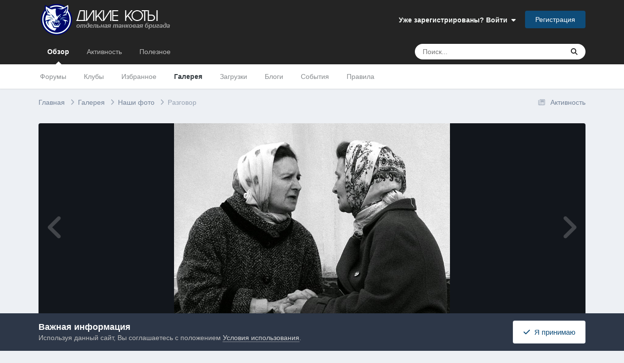

--- FILE ---
content_type: text/html;charset=UTF-8
request_url: https://wcat1.ru/gallery/image/381-%D1%80%D0%B0%D0%B7%D0%B3%D0%BE%D0%B2%D0%BE%D1%80/
body_size: 21864
content:
<!DOCTYPE html>
<html lang="ru-RU" dir="ltr">
	<head>
		<meta charset="utf-8">
		<title>Разговор - Наши фото - ДИКИЕ КОТЫ, отдельная танковая бригада</title>
		
			<!-- Global site tag (gtag.js) - Google Analytics -->
<script async src="https://www.googletagmanager.com/gtag/js?id=UA-55578435-1"></script>
<script>
  window.dataLayer = window.dataLayer || [];
  function gtag(){dataLayer.push(arguments);}
  gtag('js', new Date());

  gtag('config', 'UA-55578435-1');
</script>
		
		

	<meta name="viewport" content="width=device-width, initial-scale=1">



	<meta name="twitter:card" content="summary_large_image" />




	
		
			
				<meta property="og:title" content="ДИКИЕ КОТЫ, отдельная танковая бригада">
			
		
	

	
		
			
				<meta property="og:type" content="website">
			
		
	

	
		
			
				<meta property="og:url" content="https://wcat1.ru/">
			
		
	

	
		
			
				<meta name="description" content="Отдельная танковая бригада &quot;Дикие Коты&quot; - сообщество любителей ПТ-САУ в игре World of Tanks, занимающее 1 место среди любителей ПТ. Наш девиз: &quot;Выигрывает тот, кто умеет ждать&quot;. Присоединяйтесь!">
			
		
	

	
		
			
		
	

	
		
			
				<meta property="og:updated_time" content="2016-06-30T09:33:20Z">
			
		
	

	
		
			
				<meta property="og:image" content="https://wcat1.ru/uploads/monthly_2016_06/large.IMG_3199.JPG.9cd7d3ce9c9d34240cf248fbc75a4683.JPG">
			
		
	

	
		
			
				<meta property="og:image:type" content="image/jpeg">
			
		
	

	
		
			
				<meta property="og:site_name" content="ДИКИЕ КОТЫ, отдельная танковая бригада">
			
		
	

	
		
			
				<meta property="og:locale" content="ru_RU">
			
		
	

	
		
			
				<meta name="keywords" content="WCAT1, WCAT2, WCAT3, Дикие Коты, WoT, World of Tanks, ПТ, ПТ-САУ, САУ, Танки, ПТшки, T67, Hellcat, ПТ СССР, ПТ США, ПТ Китая, ПТ Германии, Любители ПТ, взвод ПТ, Wild Cats, Клан, Клан WoT, Взвод, Взводный клан, Укрепрайон, Boevoy_Lis, Сообщество любителей ПТ, Сообщество танкистов, Зверобой, Сообщество противотанкистов, WOT, WOWS, World of warships, World of tanks, WarThunder, ПТ САУ, Академия ПТ, Академия противотанкистов, противотанкисты, противотанковые, ягеры, мардер, ягдтигр, борщ, борзиг, Япесто, Ягр, су-76, су-85б, су-85, су-152, ИСУ-152, клуб 2К, тактика ПТ САУ, ПТ-стиль, М18, хэллкет, хэлкэт, хэлка, т67, т49, кромвель">
			
		
	


	
		<link rel="canonical" href="https://wcat1.ru/gallery/image/381-%D1%80%D0%B0%D0%B7%D0%B3%D0%BE%D0%B2%D0%BE%D1%80/" />
	

	
		<link rel="preload" href="https://wcat1.ru/uploads/monthly_2016_06/large.IMG_3199.JPG.9cd7d3ce9c9d34240cf248fbc75a4683.JPG" as="image" type="image/jpeg" />
	

	
		<link as="style" rel="preload" href="https://wcat1.ru/applications/core/interface/ckeditor/ckeditor/skins/ips/editor.css?t=OAC9" />
	





<link rel="manifest" href="https://wcat1.ru/manifest.webmanifest/">
<meta name="msapplication-config" content="https://wcat1.ru/browserconfig.xml/">
<meta name="msapplication-starturl" content="/">
<meta name="application-name" content="ДИКИЕ КОТЫ, отдельная танковая бригада">
<meta name="apple-mobile-web-app-title" content="ДИКИЕ КОТЫ, отдельная танковая бригада">

	<meta name="theme-color" content="#242424">










<link rel="preload" href="//wcat1.ru/applications/core/interface/font/fontawesome-webfont.woff2?v=4.7.0" as="font" crossorigin="anonymous">
		




	<link rel='stylesheet' href='https://wcat1.ru/uploads/css_built_49/341e4a57816af3ba440d891ca87450ff_framework.css?v=4e52a1ea3c1747327694' media='all'>

	<link rel='stylesheet' href='https://wcat1.ru/uploads/css_built_49/05e81b71abe4f22d6eb8d1a929494829_responsive.css?v=4e52a1ea3c1747327694' media='all'>

	<link rel='stylesheet' href='https://wcat1.ru/uploads/css_built_49/20446cf2d164adcc029377cb04d43d17_flags.css?v=4e52a1ea3c1747327694' media='all'>

	<link rel='stylesheet' href='https://wcat1.ru/uploads/css_built_49/223ae211f0236ea36ac9f7bf920a797a_all.min.css?v=4e52a1ea3c1747327694' media='all'>

	<link rel='stylesheet' href='https://wcat1.ru/uploads/css_built_49/29bd99919d9bcfd58c5a255c6957b8a6_convert.css?v=4e52a1ea3c1747327694' media='all'>

	<link rel='stylesheet' href='https://wcat1.ru/uploads/css_built_49/49037c9bdbc019a877c9a3ae069caf24_v4-font-face.min.css?v=4e52a1ea3c1747327694' media='all'>

	<link rel='stylesheet' href='https://wcat1.ru/uploads/css_built_49/90eb5adf50a8c640f633d47fd7eb1778_core.css?v=4e52a1ea3c1747327694' media='all'>

	<link rel='stylesheet' href='https://wcat1.ru/uploads/css_built_49/5a0da001ccc2200dc5625c3f3934497d_core_responsive.css?v=4e52a1ea3c1747327694' media='all'>

	<link rel='stylesheet' href='https://wcat1.ru/uploads/css_built_49/37c6452ea623de41c991284837957128_gallery.css?v=4e52a1ea3c1747327694' media='all'>

	<link rel='stylesheet' href='https://wcat1.ru/uploads/css_built_49/22e9af7d7c6ac7ddc7db0f1b0d471efc_gallery_responsive.css?v=4e52a1ea3c1747327694' media='all'>

	<link rel='stylesheet' href='https://wcat1.ru/uploads/css_built_49/8a32dcbf06236254181d222455063219_global.css?v=4e52a1ea3c1747327694' media='all'>

	<link rel='stylesheet' href='https://wcat1.ru/uploads/css_built_49/885a2e418b87306e5ae0b62323d68d08_widgets.css?v=4e52a1ea3c1747327694' media='all'>





<link rel='stylesheet' href='https://wcat1.ru/uploads/css_built_49/258adbb6e4f3e83cd3b355f84e3fa002_custom.css?v=4e52a1ea3c1747327694' media='all'>




		
		

	
	<link rel='shortcut icon' href='https://wcat1.ru/uploads/monthly_2017_08/favicon.ico.18d70642a3f394e65ede4aacc39ce744.ico' type="image/x-icon">

	</head>
	<body class='ipsApp ipsApp_front ipsJS_none ipsClearfix' data-controller='core.front.core.app' data-message="" data-pageApp='gallery' data-pageLocation='front' data-pageModule='gallery' data-pageController='view' data-pageID='381'  >
		<a href='#ipsLayout_mainArea' class='ipsHide' title='Перейти к основному содержанию на этой странице' accesskey='m'>Перейти к содержанию</a>
		
			<div id='ipsLayout_header' class='ipsClearfix'>
				





				<header>
					<div class='ipsLayout_container'>
						


<a href='https://wcat1.ru/' id='elLogo' accesskey='1'><img src="https://wcat1.ru/uploads/monthly_2020_11/wcat.png.f14bf8730c1fea34be07c93150dc69b8.png.108beb8ffbac5b59fb951c7ad69e73f1.png.4234acd2a6b5a3f48ecf26c13b8f3789.png" alt='ДИКИЕ КОТЫ, отдельная танковая бригада'></a>

						
							

	<ul id='elUserNav' class='ipsList_inline cSignedOut ipsResponsive_showDesktop'>
		
        
		
        
        
            
            <li id='elSignInLink'>
                <a href='https://wcat1.ru/login/' data-ipsMenu-closeOnClick="false" data-ipsMenu id='elUserSignIn'>
                    Уже зарегистрированы? Войти &nbsp;<i class='fa fa-caret-down'></i>
                </a>
                
<div id='elUserSignIn_menu' class='ipsMenu ipsMenu_auto ipsHide'>
	<form accept-charset='utf-8' method='post' action='https://wcat1.ru/login/'>
		<input type="hidden" name="csrfKey" value="3f3274bad61e06d34014c7ab590f9092">
		<input type="hidden" name="ref" value="aHR0cHM6Ly93Y2F0MS5ydS9nYWxsZXJ5L2ltYWdlLzM4MS0lRDElODAlRDAlQjAlRDAlQjclRDAlQjMlRDAlQkUlRDAlQjIlRDAlQkUlRDElODAv">
		<div data-role="loginForm">
			
			
			
				
<div class="ipsPad ipsForm ipsForm_vertical">
	<h4 class="ipsType_sectionHead">Войти</h4>
	<br><br>
	<ul class='ipsList_reset'>
		<li class="ipsFieldRow ipsFieldRow_noLabel ipsFieldRow_fullWidth">
			
			
				<input type="text" placeholder="Отображаемое имя или email адрес" name="auth" autocomplete="email">
			
		</li>
		<li class="ipsFieldRow ipsFieldRow_noLabel ipsFieldRow_fullWidth">
			<input type="password" placeholder="Пароль" name="password" autocomplete="current-password">
		</li>
		<li class="ipsFieldRow ipsFieldRow_checkbox ipsClearfix">
			<span class="ipsCustomInput">
				<input type="checkbox" name="remember_me" id="remember_me_checkbox" value="1" checked aria-checked="true">
				<span></span>
			</span>
			<div class="ipsFieldRow_content">
				<label class="ipsFieldRow_label" for="remember_me_checkbox">Запомнить</label>
				<span class="ipsFieldRow_desc">Не рекомендуется для компьютеров с общим доступом</span>
			</div>
		</li>
		<li class="ipsFieldRow ipsFieldRow_fullWidth">
			<button type="submit" name="_processLogin" value="usernamepassword" class="ipsButton ipsButton_primary ipsButton_small" id="elSignIn_submit">Войти</button>
			
				<p class="ipsType_right ipsType_small">
					
						<a href='https://wcat1.ru/lostpassword/' >
					
					Забыли пароль?</a>
				</p>
			
		</li>
	</ul>
</div>
			
		</div>
	</form>
</div>
            </li>
            
        
		
			<li>
				
					<a href='https://wcat1.ru/register/' data-ipsDialog data-ipsDialog-size='narrow' data-ipsDialog-title='Регистрация' id='elRegisterButton' class='ipsButton ipsButton_normal ipsButton_primary'>Регистрация</a>
				
			</li>
		
	</ul>

							
<ul class='ipsMobileHamburger ipsList_reset ipsResponsive_hideDesktop'>
	<li data-ipsDrawer data-ipsDrawer-drawerElem='#elMobileDrawer'>
		<a href='#' >
			
			
				
			
			
			
			<i class='fa fa-navicon'></i>
		</a>
	</li>
</ul>
						
					</div>
				</header>
				

	<nav data-controller='core.front.core.navBar' class=' ipsResponsive_showDesktop'>
		<div class='ipsNavBar_primary ipsLayout_container '>
			<ul data-role="primaryNavBar" class='ipsClearfix'>
				


	
		
		
			
		
		<li class='ipsNavBar_active' data-active id='elNavSecondary_1' data-role="navBarItem" data-navApp="core" data-navExt="CustomItem">
			
			
				<a href="https://wcat1.ru"  data-navItem-id="1" data-navDefault>
					Обзор<span class='ipsNavBar_active__identifier'></span>
				</a>
			
			
				<ul class='ipsNavBar_secondary ' data-role='secondaryNavBar'>
					


	
		
		
		<li  id='elNavSecondary_3' data-role="navBarItem" data-navApp="forums" data-navExt="Forums">
			
			
				<a href="https://wcat1.ru"  data-navItem-id="3" >
					Форумы<span class='ipsNavBar_active__identifier'></span>
				</a>
			
			
		</li>
	
	

	
		
		
		<li  id='elNavSecondary_66' data-role="navBarItem" data-navApp="core" data-navExt="Clubs">
			
			
				<a href="https://wcat1.ru/clubs/"  data-navItem-id="66" >
					Клубы<span class='ipsNavBar_active__identifier'></span>
				</a>
			
			
		</li>
	
	

	
		
		
		<li  id='elNavSecondary_65' data-role="navBarItem" data-navApp="core" data-navExt="Promoted">
			
			
				<a href="https://wcat1.ru/ourpicks/"  data-navItem-id="65" >
					Избранное<span class='ipsNavBar_active__identifier'></span>
				</a>
			
			
		</li>
	
	

	
		
		
			
		
		<li class='ipsNavBar_active' data-active id='elNavSecondary_4' data-role="navBarItem" data-navApp="gallery" data-navExt="Gallery">
			
			
				<a href="https://wcat1.ru/gallery/"  data-navItem-id="4" data-navDefault>
					Галерея<span class='ipsNavBar_active__identifier'></span>
				</a>
			
			
		</li>
	
	

	
		
		
		<li  id='elNavSecondary_5' data-role="navBarItem" data-navApp="downloads" data-navExt="Downloads">
			
			
				<a href="https://wcat1.ru/files/"  data-navItem-id="5" >
					Загрузки<span class='ipsNavBar_active__identifier'></span>
				</a>
			
			
		</li>
	
	

	
		
		
		<li  id='elNavSecondary_7' data-role="navBarItem" data-navApp="blog" data-navExt="Blogs">
			
			
				<a href="https://wcat1.ru/blogs/"  data-navItem-id="7" >
					Блоги<span class='ipsNavBar_active__identifier'></span>
				</a>
			
			
		</li>
	
	

	
		
		
		<li  id='elNavSecondary_8' data-role="navBarItem" data-navApp="calendar" data-navExt="Calendar">
			
			
				<a href="https://wcat1.ru/events/"  data-navItem-id="8" >
					События<span class='ipsNavBar_active__identifier'></span>
				</a>
			
			
		</li>
	
	

	
		
		
		<li  id='elNavSecondary_9' data-role="navBarItem" data-navApp="core" data-navExt="Guidelines">
			
			
				<a href="https://wcat1.ru/guidelines/"  data-navItem-id="9" >
					Правила<span class='ipsNavBar_active__identifier'></span>
				</a>
			
			
		</li>
	
	

					<li class='ipsHide' id='elNavigationMore_1' data-role='navMore'>
						<a href='#' data-ipsMenu data-ipsMenu-appendTo='#elNavigationMore_1' id='elNavigationMore_1_dropdown'>Больше <i class='fa fa-caret-down'></i></a>
						<ul class='ipsHide ipsMenu ipsMenu_auto' id='elNavigationMore_1_dropdown_menu' data-role='moreDropdown'></ul>
					</li>
				</ul>
			
		</li>
	
	

	
		
		
		<li  id='elNavSecondary_2' data-role="navBarItem" data-navApp="core" data-navExt="CustomItem">
			
			
				<a href="https://wcat1.ru/discover/"  data-navItem-id="2" >
					Активность<span class='ipsNavBar_active__identifier'></span>
				</a>
			
			
				<ul class='ipsNavBar_secondary ipsHide' data-role='secondaryNavBar'>
					


	
		
		
		<li  id='elNavSecondary_12' data-role="navBarItem" data-navApp="core" data-navExt="AllActivity">
			
			
				<a href="https://wcat1.ru/discover/"  data-navItem-id="12" >
					Активность<span class='ipsNavBar_active__identifier'></span>
				</a>
			
			
		</li>
	
	

	
		
		
		<li  id='elNavSecondary_13' data-role="navBarItem" data-navApp="core" data-navExt="YourActivityStreams">
			
			
				<a href="#"  data-navItem-id="13" >
					Ленты моей активности<span class='ipsNavBar_active__identifier'></span>
				</a>
			
			
		</li>
	
	

	
		
		
		<li  id='elNavSecondary_14' data-role="navBarItem" data-navApp="core" data-navExt="YourActivityStreamsItem">
			
			
				<a href="https://wcat1.ru/discover/unread/"  data-navItem-id="14" >
					Непрочитанное<span class='ipsNavBar_active__identifier'></span>
				</a>
			
			
		</li>
	
	

	
		
		
		<li  id='elNavSecondary_15' data-role="navBarItem" data-navApp="core" data-navExt="YourActivityStreamsItem">
			
			
				<a href="https://wcat1.ru/discover/content-started/"  data-navItem-id="15" >
					Созданный мной контент<span class='ipsNavBar_active__identifier'></span>
				</a>
			
			
		</li>
	
	

	
		
		
		<li  id='elNavSecondary_16' data-role="navBarItem" data-navApp="core" data-navExt="Search">
			
			
				<a href="https://wcat1.ru/search/"  data-navItem-id="16" >
					Поиск<span class='ipsNavBar_active__identifier'></span>
				</a>
			
			
		</li>
	
	

	
		
		
		<li  id='elNavSecondary_64' data-role="navBarItem" data-navApp="core" data-navExt="Leaderboard">
			
			
				<a href="https://wcat1.ru/pastleaders/"  data-navItem-id="64" >
					Лидеры<span class='ipsNavBar_active__identifier'></span>
				</a>
			
			
		</li>
	
	

					<li class='ipsHide' id='elNavigationMore_2' data-role='navMore'>
						<a href='#' data-ipsMenu data-ipsMenu-appendTo='#elNavigationMore_2' id='elNavigationMore_2_dropdown'>Больше <i class='fa fa-caret-down'></i></a>
						<ul class='ipsHide ipsMenu ipsMenu_auto' id='elNavigationMore_2_dropdown_menu' data-role='moreDropdown'></ul>
					</li>
				</ul>
			
		</li>
	
	

	
		
		
		<li  id='elNavSecondary_33' data-role="navBarItem" data-navApp="core" data-navExt="CustomItem">
			
			
				<a href="http://wcat1.ru/#"  data-navItem-id="33" >
					Полезное<span class='ipsNavBar_active__identifier'></span>
				</a>
			
			
				<ul class='ipsNavBar_secondary ipsHide' data-role='secondaryNavBar'>
					


	
		
		
		<li  id='elNavSecondary_31' data-role="navBarItem" data-navApp="core" data-navExt="CustomItem">
			
			
				<a href="https://wcat1.ru/blogs/blog/3-%7B%3F%7D/"  data-navItem-id="31" >
					Гайды<span class='ipsNavBar_active__identifier'></span>
				</a>
			
			
		</li>
	
	

	
		
		
		<li  id='elNavSecondary_39' data-role="navBarItem" data-navApp="core" data-navExt="CustomItem">
			
			
				<a href="http://forum.worldoftanks.ru/index.php?/topic/1107100-wcat1wcat2wcat3-%D0%B8%D0%B3%D1%80%D0%BE%D0%B2%D0%BE%D0%B5-%D1%81%D0%BE%D0%BE%D0%B1%D1%89%D0%B5%D1%81%D1%82%D0%B2%D0%BE-%D0%BE%D1%82%D0%B4%D0%B5%D0%BB%D1%8C%D0%BD%D0%B0%D1%8F-%D1%82%D0%B0%D0%BD%D0%BA%D0%BE%D0%B2%D0%B0%D1%8F-%D0%B1%D1%80/"  data-navItem-id="39" >
					Рекрут-тема<span class='ipsNavBar_active__identifier'></span>
				</a>
			
			
		</li>
	
	

	
		
		
		<li  id='elNavSecondary_35' data-role="navBarItem" data-navApp="core" data-navExt="Menu">
			
			
				<a href="#" id="elNavigation_35" data-ipsMenu data-ipsMenu-appendTo='#elNavSecondary_33' data-ipsMenu-activeClass='ipsNavActive_menu' data-navItem-id="35" >
					Состав бригады <i class="fa fa-caret-down"></i><span class='ipsNavBar_active__identifier'></span>
				</a>
				<ul id="elNavigation_35_menu" class="ipsMenu ipsMenu_auto ipsHide">
					

	
		
			<li class='ipsMenu_item' >
				<a href='http://ru.wargaming.net/clans/102005/' >
					WCAT1
				</a>
			</li>
		
	

	
		
			<li class='ipsMenu_item' >
				<a href='http://ru.wargaming.net/clans/112387/' >
					WCAT2
				</a>
			</li>
		
	

	
		
			<li class='ipsMenu_item' >
				<a href='http://ru.wargaming.net/clans/112410/' >
					WCAT3
				</a>
			</li>
		
	

				</ul>
			
			
		</li>
	
	

	
		
		
		<li  id='elNavSecondary_40' data-role="navBarItem" data-navApp="core" data-navExt="Menu">
			
			
				<a href="#" id="elNavigation_40" data-ipsMenu data-ipsMenu-appendTo='#elNavSecondary_33' data-ipsMenu-activeClass='ipsNavActive_menu' data-navItem-id="40" >
					Реплеи <i class="fa fa-caret-down"></i><span class='ipsNavBar_active__identifier'></span>
				</a>
				<ul id="elNavigation_40_menu" class="ipsMenu ipsMenu_auto ipsHide">
					

	
		
			<li class='ipsMenu_item' >
				<a href='http://wotreplays.ru/site/index/clan/WCAT1/sort/uploaded_at.desc/' >
					WCAT1
				</a>
			</li>
		
	

	
		
			<li class='ipsMenu_item' >
				<a href='http://wotreplays.ru/site/index/clan/WCAT2/sort/uploaded_at.desc/' >
					WCAT2
				</a>
			</li>
		
	

	
		
			<li class='ipsMenu_item' >
				<a href='http://wotreplays.ru/site/index/clan/WCAT3/sort/uploaded_at.desc/' >
					WCAT3
				</a>
			</li>
		
	

				</ul>
			
			
		</li>
	
	

	
		
		
		<li  id='elNavSecondary_10' data-role="navBarItem" data-navApp="core" data-navExt="StaffDirectory">
			
			
				<a href="https://wcat1.ru/staff/"  data-navItem-id="10" >
					Модераторы<span class='ipsNavBar_active__identifier'></span>
				</a>
			
			
		</li>
	
	

	
		
		
		<li  id='elNavSecondary_44' data-role="navBarItem" data-navApp="core" data-navExt="CustomItem">
			
			
				<a href="https://wcat1.ru/members/"  data-navItem-id="44" >
					Все пользователи<span class='ipsNavBar_active__identifier'></span>
				</a>
			
			
		</li>
	
	

	
		
		
		<li  id='elNavSecondary_11' data-role="navBarItem" data-navApp="core" data-navExt="OnlineUsers">
			
			
				<a href="https://wcat1.ru/online/"  data-navItem-id="11" >
					Пользователи онлайн<span class='ipsNavBar_active__identifier'></span>
				</a>
			
			
		</li>
	
	

					<li class='ipsHide' id='elNavigationMore_33' data-role='navMore'>
						<a href='#' data-ipsMenu data-ipsMenu-appendTo='#elNavigationMore_33' id='elNavigationMore_33_dropdown'>Больше <i class='fa fa-caret-down'></i></a>
						<ul class='ipsHide ipsMenu ipsMenu_auto' id='elNavigationMore_33_dropdown_menu' data-role='moreDropdown'></ul>
					</li>
				</ul>
			
		</li>
	
	

				<li class='ipsHide' id='elNavigationMore' data-role='navMore'>
					<a href='#' data-ipsMenu data-ipsMenu-appendTo='#elNavigationMore' id='elNavigationMore_dropdown'>Больше</a>
					<ul class='ipsNavBar_secondary ipsHide' data-role='secondaryNavBar'>
						<li class='ipsHide' id='elNavigationMore_more' data-role='navMore'>
							<a href='#' data-ipsMenu data-ipsMenu-appendTo='#elNavigationMore_more' id='elNavigationMore_more_dropdown'>Больше <i class='fa fa-caret-down'></i></a>
							<ul class='ipsHide ipsMenu ipsMenu_auto' id='elNavigationMore_more_dropdown_menu' data-role='moreDropdown'></ul>
						</li>
					</ul>
				</li>
			</ul>
			

	<div id="elSearchWrapper">
		<div id='elSearch' data-controller="core.front.core.quickSearch">
			<form accept-charset='utf-8' action='//wcat1.ru/search/?do=quicksearch' method='post'>
                <input type='search' id='elSearchField' placeholder='Поиск...' name='q' autocomplete='off' aria-label='Поиск'>
                <details class='cSearchFilter'>
                    <summary class='cSearchFilter__text'></summary>
                    <ul class='cSearchFilter__menu'>
                        
                        <li><label><input type="radio" name="type" value="all"  checked><span class='cSearchFilter__menuText'>Везде</span></label></li>
                        
                            
                                <li><label><input type="radio" name="type" value='contextual_{&quot;type&quot;:&quot;gallery_image&quot;,&quot;nodes&quot;:4}'><span class='cSearchFilter__menuText'>Эта категория</span></label></li>
                            
                                <li><label><input type="radio" name="type" value='contextual_{&quot;type&quot;:&quot;gallery_image&quot;,&quot;item&quot;:381}'><span class='cSearchFilter__menuText'>Это изображение</span></label></li>
                            
                        
                        
                            <li><label><input type="radio" name="type" value="core_statuses_status"><span class='cSearchFilter__menuText'>Обновления статусов</span></label></li>
                        
                            <li><label><input type="radio" name="type" value="forums_topic"><span class='cSearchFilter__menuText'>Темы</span></label></li>
                        
                            <li><label><input type="radio" name="type" value="gallery_image"><span class='cSearchFilter__menuText'>Изображения</span></label></li>
                        
                            <li><label><input type="radio" name="type" value="gallery_album_item"><span class='cSearchFilter__menuText'>Альбомы</span></label></li>
                        
                            <li><label><input type="radio" name="type" value="blog_entry"><span class='cSearchFilter__menuText'>Записи блога</span></label></li>
                        
                            <li><label><input type="radio" name="type" value="downloads_file"><span class='cSearchFilter__menuText'>Файлы</span></label></li>
                        
                            <li><label><input type="radio" name="type" value="calendar_event"><span class='cSearchFilter__menuText'>События</span></label></li>
                        
                            <li><label><input type="radio" name="type" value="cms_pages_pageitem"><span class='cSearchFilter__menuText'>Страницы</span></label></li>
                        
                            <li><label><input type="radio" name="type" value="core_members"><span class='cSearchFilter__menuText'>Пользователи</span></label></li>
                        
                    </ul>
                </details>
				<button class='cSearchSubmit' type="submit" aria-label='Поиск'><i class="fa fa-search"></i></button>
			</form>
		</div>
	</div>

		</div>
	</nav>

				
<ul id='elMobileNav' class='ipsResponsive_hideDesktop' data-controller='core.front.core.mobileNav'>
	
		
			
			
				
				
			
				
					<li id='elMobileBreadcrumb'>
						<a href='https://wcat1.ru/gallery/category/4-%D0%BD%D0%B0%D1%88%D0%B8-%D1%84%D0%BE%D1%82%D0%BE/'>
							<span>Наши фото</span>
						</a>
					</li>
				
				
			
				
				
			
		
	
	
	
	<li >
		<a data-action="defaultStream" href='https://wcat1.ru/discover/'><i class="fa fa-newspaper-o" aria-hidden="true"></i></a>
	</li>

	

	
		<li class='ipsJS_show'>
			<a href='https://wcat1.ru/search/'><i class='fa fa-search'></i></a>
		</li>
	
</ul>
			</div>
		
		<main id='ipsLayout_body' class='ipsLayout_container'>
			<div id='ipsLayout_contentArea'>
				<div id='ipsLayout_contentWrapper'>
					
<nav class='ipsBreadcrumb ipsBreadcrumb_top ipsFaded_withHover'>
	

	<ul class='ipsList_inline ipsPos_right'>
		
		<li >
			<a data-action="defaultStream" class='ipsType_light '  href='https://wcat1.ru/discover/'><i class="fa fa-newspaper-o" aria-hidden="true"></i> <span>Активность</span></a>
		</li>
		
	</ul>

	<ul data-role="breadcrumbList">
		<li>
			<a title="Главная" href='https://wcat1.ru/'>
				<span>Главная <i class='fa fa-angle-right'></i></span>
			</a>
		</li>
		
		
			<li>
				
					<a href='https://wcat1.ru/gallery/'>
						<span>Галерея <i class='fa fa-angle-right' aria-hidden="true"></i></span>
					</a>
				
			</li>
		
			<li>
				
					<a href='https://wcat1.ru/gallery/category/4-%D0%BD%D0%B0%D1%88%D0%B8-%D1%84%D0%BE%D1%82%D0%BE/'>
						<span>Наши фото <i class='fa fa-angle-right' aria-hidden="true"></i></span>
					</a>
				
			</li>
		
			<li>
				
					Разговор
				
			</li>
		
	</ul>
</nav>
					
					<div id='ipsLayout_mainArea'>
						
						
						
						

	




						



<div data-controller='gallery.front.view.image' data-lightboxURL='https://wcat1.ru/gallery/image/381-%D1%80%D0%B0%D0%B7%D0%B3%D0%BE%D0%B2%D0%BE%D1%80/'>
	<div class='ipsColumns ipsMargin_bottom'>
		<div class='ipsColumn ipsColumn_fluid'>
			<div class='cGalleryLightbox_inner' data-role="imageSizer">
				<div class='elGalleryHeader'>
					

<div id='elGalleryImage' class='elGalleryImage' data-role="imageFrame" data-imageSizes='{&quot;large&quot;:[900,688],&quot;medium&quot;:[640,490],&quot;small&quot;:[240,184],&quot;thumb&quot;:[100,77]}'>
	
		<div class='cGalleryViewImage' data-role='notesWrapper' data-controller='gallery.front.view.notes' data-imageID='381'  data-notesData='[]'>
			<div>
				<a href='https://wcat1.ru/uploads/monthly_2016_06/large.IMG_3199.JPG.9cd7d3ce9c9d34240cf248fbc75a4683.JPG' title='Просмотр в лайтбоксе' data-ipsLightbox>
					<img src='https://wcat1.ru/uploads/monthly_2016_06/large.IMG_3199.JPG.9cd7d3ce9c9d34240cf248fbc75a4683.JPG' alt="Разговор" title='Разговор' data-role='theImage'>
				</a>
            </div>
			
		</div>
        	


		<div class='cGalleryImageFade'>
			<div class='cGalleryImageBottomBar'>
				<div class='cGalleryCreditInfo ipsType_normal ipsHide'>
					

					
						<div><strong>Автор</strong> Алан Гибизов aka phaggi</div>
					
				</div>
				
					<ul class='ipsList_inline'>
						<li>
							<a href='#' data-ipsMenu data-ipsMenu-above='true' id='elImageTools' class='ipsButton ipsButton_link ipsButton_verySmall ipsJS_show cGalleryViewImage_controls'>Инструменты <i class='fa fa-caret-down'></i></a>
						</li>
					</ul>
					<ul class='ipsMenu ipsMenu_auto ipsHide' id='elImageTools_menu'>
						
						
						
							<li class='ipsMenu_item'>
								<a href='https://wcat1.ru/gallery/image/381-%D1%80%D0%B0%D0%B7%D0%B3%D0%BE%D0%B2%D0%BE%D1%80/?do=download' title='Скачать'><i class='fa fa-fw fa-download'></i> Скачать</a>
							</li>
						
					</ul>
				
			</div>
		</div>
	
	<span class='elGalleryImageNav'>
       
            <a href='https://wcat1.ru/gallery/image/381-%D1%80%D0%B0%D0%B7%D0%B3%D0%BE%D0%B2%D0%BE%D1%80/?browse=1&amp;do=previous' class='elGalleryImageNav_prev' data-action="prevMedia"><i class='fa fa-angle-left'></i></a>
            <a href='https://wcat1.ru/gallery/image/381-%D1%80%D0%B0%D0%B7%D0%B3%D0%BE%D0%B2%D0%BE%D1%80/?browse=1&amp;do=next' class='elGalleryImageNav_next' data-action="nextMedia"><i class='fa fa-angle-right'></i></a>
        
	</span>
</div>
				</div>
			</div>
            
            
            
			<div class='cGalleryImageThumbs'>
				<ol class='cGalleryCarousel' id='gallery-image-thumbs'>
                    
					
			            <li class='cGalleryCarousel__item'>
			            	<div class='ipsImageBlock'>
				                
					                <a href='https://wcat1.ru/gallery/image/385-img-3203jpg/' title='Просмотр изображения IMG-3203.JPG' class='ipsImageBlock__main'>
					                	<img src='https://wcat1.ru/uploads/monthly_2016_06/small.IMG_3203.JPG.0576d2776f39542a66592e3af03697fd.JPG' alt="IMG-3203.JPG" loading="lazy">
					                </a>
				                
                            	

                            </div>
                        </li>
                        
			        
			            <li class='cGalleryCarousel__item'>
			            	<div class='ipsImageBlock'>
				                
					                <a href='https://wcat1.ru/gallery/image/384-img-3202jpg/' title='Просмотр изображения IMG-3202.JPG' class='ipsImageBlock__main'>
					                	<img src='https://wcat1.ru/uploads/monthly_2016_06/small.IMG_3202.JPG.81440ed693f8e34ad2e2ecc5e62c6649.JPG' alt="IMG-3202.JPG" loading="lazy">
					                </a>
				                
                            	

                            </div>
                        </li>
                        
			        
			            <li class='cGalleryCarousel__item'>
			            	<div class='ipsImageBlock'>
				                
					                <a href='https://wcat1.ru/gallery/image/383-img-3201jpg/' title='Просмотр изображения IMG-3201.JPG' class='ipsImageBlock__main'>
					                	<img src='https://wcat1.ru/uploads/monthly_2016_06/small.IMG_3201.JPG.018fce43718f90bb53084ce143b60d0e.JPG' alt="IMG-3201.JPG" loading="lazy">
					                </a>
				                
                            	

                            </div>
                        </li>
                        
			        
			            <li class='cGalleryCarousel__item'>
			            	<div class='ipsImageBlock'>
				                
					                <a href='https://wcat1.ru/gallery/image/382-img-3200jpg/' title='Просмотр изображения IMG-3200.JPG' class='ipsImageBlock__main'>
					                	<img src='https://wcat1.ru/uploads/monthly_2016_06/small.IMG_3200.JPG.48ca39946dfc0b9aa90a011dfc6e0bf0.JPG' alt="IMG-3200.JPG" loading="lazy">
					                </a>
				                
                            	

                            </div>
                        </li>
                        
			        

                    <li class='cGalleryCarousel__item cGalleryCarousel__item--active'>
                    	<div class='ipsImageBlock'>
	                        
	                            <a href='https://wcat1.ru/gallery/image/381-%D1%80%D0%B0%D0%B7%D0%B3%D0%BE%D0%B2%D0%BE%D1%80/' title='Просмотр изображения Разговор' class='ipsImageBlock__main'>
	                                <img src='https://wcat1.ru/uploads/monthly_2016_06/small.IMG_3199.JPG.b0f3e9880004c3a1a5427242ce95f0c7.JPG' alt="Разговор" loading="lazy">
	                            </a>
                        	
                        	

                        </div>
                        
                    </li>

                    
                        <li class='cGalleryCarousel__item'>
                        	<div class='ipsImageBlock'>
	                            
	                                <a href='https://wcat1.ru/gallery/image/262-%D0%BD%D0%B0-%D1%84%D0%BE%D1%82%D0%BE%D0%BE%D1%85%D0%BE%D1%82%D0%B5/' title='Просмотр изображения На фотоохоте)' class='ipsImageBlock__main'>
	                                    <img src='https://wcat1.ru/uploads/monthly_2015_11/small.DSC08258.jpg.626ddd0f57e99c4ae3966dfda5f53109.jpg' alt="На фотоохоте)" loading="lazy">
	                                </a>
	                            
	                            

	                        </div>
                        </li>
                        
                        
                    
                        <li class='cGalleryCarousel__item'>
                        	<div class='ipsImageBlock'>
	                            
	                                <a href='https://wcat1.ru/gallery/image/220-%D1%81-%D0%B6%D0%B5%D0%BD%D0%BE%D0%B9-%D0%BD%D0%B0-%D1%81%D0%B2%D0%B0%D0%B4%D1%8C%D0%B1%D0%B5-%D0%B4%D1%80%D1%83%D0%B3%D0%B0/' title='Просмотр изображения С женой на свадьбе друга:)' class='ipsImageBlock__main'>
	                                    <img src='https://wcat1.ru/uploads/monthly_2015_09/small.IMG-20150925-WA0000.jpg.c5f89cd8bd89cecb4d98f39ab70129c6.jpg' alt="С женой на свадьбе друга:)" loading="lazy">
	                                </a>
	                            
	                            

	                        </div>
                        </li>
                        
                        
                    
                        <li class='cGalleryCarousel__item'>
                        	<div class='ipsImageBlock'>
	                            
	                                <a href='https://wcat1.ru/gallery/image/219-%D0%B2-%D0%BD%D0%B5%D0%B1%D0%BE%D0%BB%D1%8C%D1%88%D0%BE%D0%BC-%D1%88%D0%BE%D0%BA%D0%B5/' title='Просмотр изображения В небольшом шоке' class='ipsImageBlock__main'>
	                                    <img src='https://wcat1.ru/uploads/monthly_2015_09/small.DSC_0442-1.jpg.9afeca26a187fb1bf144594de8a648fb.jpg' alt="В небольшом шоке" loading="lazy">
	                                </a>
	                            
	                            

	                        </div>
                        </li>
                        
                        
                    
                        <li class='cGalleryCarousel__item'>
                        	<div class='ipsImageBlock'>
	                            
	                                <a href='https://wcat1.ru/gallery/image/218-%D0%BE%D1%84%D0%B8%D1%86%D0%B8%D0%B0%D0%BB%D1%8C%D0%BD%D0%BE-%D0%BA%D1%83%D1%80%D1%81%D0%B0%D0%BD%D1%82/' title='Просмотр изображения Официально курсант' class='ipsImageBlock__main'>
	                                    <img src='https://wcat1.ru/uploads/monthly_2015_09/small.DSC_0428-1.jpg.032f2b4507b78b2fa5fe56974f7e086a.jpg' alt="Официально курсант" loading="lazy">
	                                </a>
	                            
	                            

	                        </div>
                        </li>
                        
                        
                            
				</ol>
                <div class='cGalleryCarouselNav cGalleryCarouselNav--overlay' data-carousel-controls='gallery-image-thumbs' data-controller="gallery.front.browse.carousel" hidden>
                    <button class='cGalleryCarouselNav__button' data-carousel-arrow='prev' aria-label='Previous' role='button'>
                        <svg aria-hidden="true" xmlns="http://www.w3.org/2000/svg" viewBox="0 0 320 512" width="10"><path d="M34.52 239.03L228.87 44.69c9.37-9.37 24.57-9.37 33.94 0l22.67 22.67c9.36 9.36 9.37 24.52.04 33.9L131.49 256l154.02 154.75c9.34 9.38 9.32 24.54-.04 33.9l-22.67 22.67c-9.37 9.37-24.57 9.37-33.94 0L34.52 272.97c-9.37-9.37-9.37-24.57 0-33.94z"/></svg>
                    </button>
                    <button class='cGalleryCarouselNav__button' data-carousel-arrow='next' aria-label='Next' role='button'>
                        <svg aria-hidden="true" xmlns="http://www.w3.org/2000/svg" viewBox="0 0 320 512" width="10"><path d="M285.476 272.971L91.132 467.314c-9.373 9.373-24.569 9.373-33.941 0l-22.667-22.667c-9.357-9.357-9.375-24.522-.04-33.901L188.505 256 34.484 101.255c-9.335-9.379-9.317-24.544.04-33.901l22.667-22.667c9.373-9.373 24.569-9.373 33.941 0L285.475 239.03c9.373 9.372 9.373 24.568.001 33.941z"/></svg>
                    </button>
                </div>
			</div>
            
		</div>
	</div>

	<section data-role='imageInfo'>
		




<div class='ipsColumns ipsColumns_collapsePhone ipsResponsive_pull ipsSpacer_bottom'>
	<div class='ipsColumn ipsColumn_fluid'>
		

		<div class='ipsBox'>
			<div class='ipsPadding' data-role='imageDescription'>
				<div class='ipsFlex ipsFlex-ai:center ipsFlex-fw:wrap ipsGap:4'>
					<div class='ipsFlex-flex:11'>
						<h1 class='ipsType_pageTitle ipsContained_container'>
							
							
							
							
							
								<span class='ipsContained ipsType_break'>Разговор</span>
							
						</h1>
						
					</div>
				</div>
				<hr class='ipsHr'>
				<div class='ipsPageHeader__meta ipsFlex ipsFlex-jc:between ipsFlex-ai:center ipsFlex-fw:wrap ipsGap:3'>
					<div class='ipsFlex-flex:11'>
						<div class='ipsPhotoPanel ipsPhotoPanel_mini ipsClearfix'>
							


	<a href="https://wcat1.ru/profile/694-phaggi/" rel="nofollow" data-ipshover data-ipshover-width="370" data-ipshover-target="https://wcat1.ru/profile/694-phaggi/?do=hovercard"  class="ipsUserPhoto ipsUserPhoto_mini" title="Перейти в профиль phaggi">
		
<img src="https://wcat1.ru/uploads/monthly_2016_12/7ae79148ae92ae1cb3ff073739eccf0a.thumb.jpg.cade9460357fe8d53a8d43e0f8c539f8.jpg" alt="phaggi" itemprop="image"> 

	</a>

							<div>
								<p class='ipsType_reset ipsType_normal ipsType_blendLinks'>
									Автор 


<a href='https://wcat1.ru/profile/694-phaggi/' rel="nofollow" data-ipsHover data-ipsHover-width='370' data-ipsHover-target='https://wcat1.ru/profile/694-phaggi/?do=hovercard&amp;referrer=https%253A%252F%252Fwcat1.ru%252Fgallery%252Fimage%252F381-%2525D1%252580%2525D0%2525B0%2525D0%2525B7%2525D0%2525B3%2525D0%2525BE%2525D0%2525B2%2525D0%2525BE%2525D1%252580%252F' title="Перейти в профиль phaggi" class="ipsType_break"><span style="color:#3f3f3f; font-weight:bold">phaggi</span></a>
								</p>
								<ul class='ipsList_inline'>
									<li class='ipsType_light'><time datetime='2016-06-30T09:33:20Z' title='30.06.2016 09:33' data-short='9 г.'>30 июня, 2016</time></li>
									<li class='ipsType_light'>1 206 просмотров</li>
									
										<li><a href='https://wcat1.ru/profile/694-phaggi/content/?type=gallery_image'>Просмотр изображений phaggi</a></li>
									
								</ul>
							</div>
						</div>
					</div>
					<div class='ipsFlex-flex:01 ipsResponsive_hidePhone'>
						<div class='ipsShareLinks'>
							
								


    <a href='#elShareItem_395609738_menu' id='elShareItem_395609738' data-ipsMenu class='ipsShareButton ipsButton ipsButton_verySmall ipsButton_link ipsButton_link--light'>
        <span><i class='fa fa-share-alt'></i></span> &nbsp;Поделиться
    </a>

    <div class='ipsPadding ipsMenu ipsMenu_normal ipsHide' id='elShareItem_395609738_menu' data-controller="core.front.core.sharelink">
        
        
        <span data-ipsCopy data-ipsCopy-flashmessage>
            <a href="https://wcat1.ru/gallery/image/381-%D1%80%D0%B0%D0%B7%D0%B3%D0%BE%D0%B2%D0%BE%D1%80/" class="ipsButton ipsButton_light ipsButton_small ipsButton_fullWidth" data-role="copyButton" data-clipboard-text="https://wcat1.ru/gallery/image/381-%D1%80%D0%B0%D0%B7%D0%B3%D0%BE%D0%B2%D0%BE%D1%80/" data-ipstooltip title='Copy Link to Clipboard'><i class="fa fa-clone"></i> https://wcat1.ru/gallery/image/381-%D1%80%D0%B0%D0%B7%D0%B3%D0%BE%D0%B2%D0%BE%D1%80/</a>
        </span>
        <ul class='ipsShareLinks ipsMargin_top:half'>
            
                <li>
<a href="https://www.facebook.com/sharer/sharer.php?u=https%3A%2F%2Fwcat1.ru%2Fgallery%2Fimage%2F381-%25D1%2580%25D0%25B0%25D0%25B7%25D0%25B3%25D0%25BE%25D0%25B2%25D0%25BE%25D1%2580%2F" class="cShareLink cShareLink_facebook" target="_blank" data-role="shareLink" title='Поделиться в Facebook' data-ipsTooltip rel='noopener nofollow'>
	<i class="fa fa-facebook"></i>
</a></li>
            
                <li>
<a href="https://x.com/share?url=https%3A%2F%2Fwcat1.ru%2Fgallery%2Fimage%2F381-%2525D1%252580%2525D0%2525B0%2525D0%2525B7%2525D0%2525B3%2525D0%2525BE%2525D0%2525B2%2525D0%2525BE%2525D1%252580%2F" class="cShareLink cShareLink_x" target="_blank" data-role="shareLink" title='Поделиться в X' data-ipsTooltip rel='nofollow noopener'>
    <i class="fa fa-x"></i>
</a></li>
            
        </ul>
        
            <hr class='ipsHr'>
            <button class='ipsHide ipsButton ipsButton_verySmall ipsButton_light ipsButton_fullWidth ipsMargin_top:half' data-controller='core.front.core.webshare' data-role='webShare' data-webShareTitle='Разговор' data-webShareText='Разговор' data-webShareUrl='https://wcat1.ru/gallery/image/381-%D1%80%D0%B0%D0%B7%D0%B3%D0%BE%D0%B2%D0%BE%D1%80/'>Поделиться</button>
        
    </div>

							
                            

							



							

<div data-followApp='gallery' data-followArea='image' data-followID='381' data-controller='core.front.core.followButton'>
	

	<a href='https://wcat1.ru/login/' rel="nofollow" class="ipsFollow ipsPos_middle ipsButton ipsButton_light ipsButton_verySmall " data-role="followButton" data-ipsTooltip title='Авторизация'>
		<span>Подписчики</span>
		<span class='ipsCommentCount'>1</span>
	</a>

</div>
						</div>
					</div>
				</div>
				
				

				

					
						<h3 class='ipsType_minorHeading'>Автор</h3>
						<div class='ipsType_richText ipsType_medium'>
							Алан Гибизов aka phaggi
						</div>
					

				

					

				
			</div>
			<div class='ipsItemControls'>
				
					

	<div data-controller='core.front.core.reaction' class='ipsItemControls_right ipsClearfix '>	
		<div class='ipsReact ipsPos_right'>
			
				
				<div class='ipsReact_blurb ipsHide' data-role='reactionBlurb'>
					
				</div>
			
			
			
		</div>
	</div>

				
				<ul class='ipsComment_controls ipsClearfix ipsItemControls_left'>
					
						<li>
							<a href='https://wcat1.ru/gallery/image/381-%D1%80%D0%B0%D0%B7%D0%B3%D0%BE%D0%B2%D0%BE%D1%80/?do=report' class='ipsButton ipsButton_link ipsButton_verySmall ipsButton_fullWidth'  title="Жалоба">Жалоба</a>
						</li>
					
				</ul>
			</div>
		</div>
	</div>
	<div class='ipsColumn ipsColumn_veryWide' id='elGalleryImageStats'>
		<div class='ipsBox ipsPadding' data-role="imageStats">
			
				<div class='ipsType_center'>
					
<div  class='ipsClearfix ipsRating  ipsRating_veryLarge'>
	
	<ul class='ipsRating_collective'>
		
			
				<li class='ipsRating_off'>
					<i class='fa fa-star'></i>
				</li>
			
		
			
				<li class='ipsRating_off'>
					<i class='fa fa-star'></i>
				</li>
			
		
			
				<li class='ipsRating_off'>
					<i class='fa fa-star'></i>
				</li>
			
		
			
				<li class='ipsRating_off'>
					<i class='fa fa-star'></i>
				</li>
			
		
			
				<li class='ipsRating_off'>
					<i class='fa fa-star'></i>
				</li>
			
		
	</ul>
</div>
				</div>
				<hr class='ipsHr'>
			

			

            <div>
                <h2 class='ipsType_minorHeading ipsType_break'>Из категории:</h2>
                <h3 class='ipsType_sectionHead'><a href='https://wcat1.ru/gallery/category/4-%D0%BD%D0%B0%D1%88%D0%B8-%D1%84%D0%BE%D1%82%D0%BE/'>Наши фото</a></h3>
                <span class='ipsType_light'>&middot; 145 изображений</span>
                <ul class='ipsList_reset ipsMargin_top ipsHide'>
                    <li><i class='fa fa-camera'></i> 145 изображений</li>
                    
                    
                        <li><i class='fa fa-comment'></i> 149 комментариев</li>
                    
                </ul>
            </div>
            <hr class='ipsHr'>

			
				<h2 class='ipsType_minorHeading ipsType_break ipsMargin_bottom:half'>Информация о фото</h2>
				<div class='cGalleryExif'>
					
						<div class='ipsType_center ipsMargin_top'>
							<a href='https://wcat1.ru/gallery/image/381-%D1%80%D0%B0%D0%B7%D0%B3%D0%BE%D0%B2%D0%BE%D1%80/?do=metadata' data-ipsDialog data-ipsdialog-size="narrow" data-ipsDialog-title='Просмотр полной EXIF информации' class='ipsButton ipsButton_light ipsButton_verySmall'>Просмотр EXIF информации фотографии</a>
						</div>
					
				</div>
			
		</div>
	</div>
</div>


<div class='ipsBox ipsPadding ipsResponsive_pull ipsResponsive_showPhone ipsMargin_top'>
	<div class='ipsShareLinks'>
		
			


    <a href='#elShareItem_1588099899_menu' id='elShareItem_1588099899' data-ipsMenu class='ipsShareButton ipsButton ipsButton_verySmall ipsButton_light '>
        <span><i class='fa fa-share-alt'></i></span> &nbsp;Поделиться
    </a>

    <div class='ipsPadding ipsMenu ipsMenu_normal ipsHide' id='elShareItem_1588099899_menu' data-controller="core.front.core.sharelink">
        
        
        <span data-ipsCopy data-ipsCopy-flashmessage>
            <a href="https://wcat1.ru/gallery/image/381-%D1%80%D0%B0%D0%B7%D0%B3%D0%BE%D0%B2%D0%BE%D1%80/" class="ipsButton ipsButton_light ipsButton_small ipsButton_fullWidth" data-role="copyButton" data-clipboard-text="https://wcat1.ru/gallery/image/381-%D1%80%D0%B0%D0%B7%D0%B3%D0%BE%D0%B2%D0%BE%D1%80/" data-ipstooltip title='Copy Link to Clipboard'><i class="fa fa-clone"></i> https://wcat1.ru/gallery/image/381-%D1%80%D0%B0%D0%B7%D0%B3%D0%BE%D0%B2%D0%BE%D1%80/</a>
        </span>
        <ul class='ipsShareLinks ipsMargin_top:half'>
            
                <li>
<a href="https://www.facebook.com/sharer/sharer.php?u=https%3A%2F%2Fwcat1.ru%2Fgallery%2Fimage%2F381-%25D1%2580%25D0%25B0%25D0%25B7%25D0%25B3%25D0%25BE%25D0%25B2%25D0%25BE%25D1%2580%2F" class="cShareLink cShareLink_facebook" target="_blank" data-role="shareLink" title='Поделиться в Facebook' data-ipsTooltip rel='noopener nofollow'>
	<i class="fa fa-facebook"></i>
</a></li>
            
                <li>
<a href="https://x.com/share?url=https%3A%2F%2Fwcat1.ru%2Fgallery%2Fimage%2F381-%2525D1%252580%2525D0%2525B0%2525D0%2525B7%2525D0%2525B3%2525D0%2525BE%2525D0%2525B2%2525D0%2525BE%2525D1%252580%2F" class="cShareLink cShareLink_x" target="_blank" data-role="shareLink" title='Поделиться в X' data-ipsTooltip rel='nofollow noopener'>
    <i class="fa fa-x"></i>
</a></li>
            
        </ul>
        
            <hr class='ipsHr'>
            <button class='ipsHide ipsButton ipsButton_verySmall ipsButton_light ipsButton_fullWidth ipsMargin_top:half' data-controller='core.front.core.webshare' data-role='webShare' data-webShareTitle='Разговор' data-webShareText='Разговор' data-webShareUrl='https://wcat1.ru/gallery/image/381-%D1%80%D0%B0%D0%B7%D0%B3%D0%BE%D0%B2%D0%BE%D1%80/'>Поделиться</button>
        
    </div>

		
        

		



		

<div data-followApp='gallery' data-followArea='image' data-followID='381' data-controller='core.front.core.followButton'>
	

	<a href='https://wcat1.ru/login/' rel="nofollow" class="ipsFollow ipsPos_middle ipsButton ipsButton_light ipsButton_verySmall " data-role="followButton" data-ipsTooltip title='Авторизация'>
		<span>Подписчики</span>
		<span class='ipsCommentCount'>1</span>
	</a>

</div>
	</div>
</div>
	</section>

	<div data-role='imageComments'>
	
		<br>
		
		
<div data-controller='core.front.core.commentFeed, core.front.core.ignoredComments' data-autoPoll data-baseURL='https://wcat1.ru/gallery/image/381-%D1%80%D0%B0%D0%B7%D0%B3%D0%BE%D0%B2%D0%BE%D1%80/' data-lastPage data-feedID='image-381' id='comments'>
	

	

<div data-controller='core.front.core.recommendedComments' data-url='https://wcat1.ru/gallery/image/381-%D1%80%D0%B0%D0%B7%D0%B3%D0%BE%D0%B2%D0%BE%D1%80/?tab=comments&amp;recommended=comments' class='ipsAreaBackground ipsPad ipsBox ipsBox_transparent ipsSpacer_bottom ipsRecommendedComments ipsHide'>
	<div data-role="recommendedComments">
		<h2 class='ipsType_sectionHead ipsType_large'>Рекомендуемые комментарии</h2>
		
	</div>
</div>
	




	<div data-role='commentFeed' data-controller='core.front.core.moderation'>
		
			<p class='ipsType_normal ipsType_light ipsType_reset ipsPad' data-role='noComments'>Комментариев нет</p>
		
	</div>			
	

	
	<a id='replyForm'></a>
	<div data-role='replyArea' class=' ipsSpacer_top'>
		
			
				

	
		<div class='ipsPadding_bottom ipsBorder_bottom ipsMargin_bottom cGuestTeaser'>
			<h2 class='ipsType_pageTitle'>Присоединяйтесь к обсуждению</h2>
			<p class='ipsType_normal ipsType_reset'>
	
				
					Вы можете написать сейчас и зарегистрироваться позже.
				
				Если у вас есть аккаунт, <a class='ipsType_brandedLink' href='https://wcat1.ru/login/' data-ipsDialog data-ipsDialog-size='medium' data-ipsDialog-title='Авторизация'>авторизуйтесь</a>, чтобы опубликовать от имени своего аккаунта.
				
			</p>
	
		</div>
	


<form accept-charset='utf-8' class="ipsForm ipsForm_vertical" action="https://wcat1.ru/gallery/image/381-%D1%80%D0%B0%D0%B7%D0%B3%D0%BE%D0%B2%D0%BE%D1%80/" method="post" enctype="multipart/form-data">
	<input type="hidden" name="commentform_381_submitted" value="1">
	
		<input type="hidden" name="csrfKey" value="3f3274bad61e06d34014c7ab590f9092">
	
		<input type="hidden" name="_contentReply" value="1">
	
		<input type="hidden" name="captcha_field" value="1">
	
	
		<input type="hidden" name="MAX_FILE_SIZE" value="7340032">
		<input type="hidden" name="plupload" value="efb4636b7574d9f86939528206033991">
	
	<div class='ipsComposeArea ipsClearfix ipsContained'>
		<div class='ipsComposeArea_editor'>
			
				
					
				
					
						<ul class='ipsForm ipsForm_horizontal' data-ipsEditor-toolList>
							<li class='ipsFieldRow ipsFieldRow_fullWidth'>
								


	<input
		type="email"
		name="guest_email"
        
		id="elInput_guest_email"
		aria-required='true'
		
		
		
		placeholder='Ваш email (не будет показан другим)'
		
		autocomplete="email"
	>
	
	
	

								
							</li>
						</ul>
					
				
					
				
			
			
				
					
						
							
						
						

<div class='ipsType_normal ipsType_richText ipsType_break' data-ipsEditor data-ipsEditor-controller="https://wcat1.ru/index.php?app=core&amp;module=system&amp;controller=editor" data-ipsEditor-minimized  data-ipsEditor-toolbars='{&quot;desktop&quot;:[{&quot;name&quot;:&quot;row1&quot;,&quot;items&quot;:[&quot;Bold&quot;,&quot;Italic&quot;,&quot;Underline&quot;,&quot;Strike&quot;,&quot;-&quot;,&quot;ipsLink&quot;,&quot;Ipsquote&quot;,&quot;ipsCode&quot;,&quot;ipsEmoticon&quot;,&quot;-&quot;,&quot;BulletedList&quot;,&quot;NumberedList&quot;,&quot;-&quot;,&quot;JustifyLeft&quot;,&quot;JustifyCenter&quot;,&quot;JustifyRight&quot;,&quot;-&quot;,&quot;Ipsspoiler&quot;,&quot;Font&quot;,&quot;TextColor&quot;,&quot;BGColor&quot;,&quot;RemoveFormat&quot;,&quot;FontSize&quot;,&quot;-&quot;,&quot;ipsPreview&quot;]},&quot;\/&quot;],&quot;tablet&quot;:[{&quot;name&quot;:&quot;row1&quot;,&quot;items&quot;:[&quot;Bold&quot;,&quot;Italic&quot;,&quot;Underline&quot;,&quot;-&quot;,&quot;ipsLink&quot;,&quot;Ipsquote&quot;,&quot;ipsEmoticon&quot;,&quot;-&quot;,&quot;BulletedList&quot;,&quot;NumberedList&quot;,&quot;-&quot;,&quot;Ipsspoiler&quot;,&quot;ipsPreview&quot;]},&quot;\/&quot;],&quot;phone&quot;:[{&quot;name&quot;:&quot;row1&quot;,&quot;items&quot;:[&quot;Bold&quot;,&quot;Italic&quot;,&quot;Underline&quot;,&quot;-&quot;,&quot;ipsEmoticon&quot;,&quot;-&quot;,&quot;ipsLink&quot;,&quot;-&quot;,&quot;ipsPreview&quot;,&quot;Ipsspoiler&quot;]},&quot;\/&quot;]}' data-ipsEditor-extraPlugins='' data-ipsEditor-postKey="f15ff7c2509993dfdb2b188c907775d3" data-ipsEditor-autoSaveKey="reply-gallery/gallery-381"  data-ipsEditor-skin="ips" data-ipsEditor-name="image_comment_381" data-ipsEditor-pasteBehaviour='rich'  data-ipsEditor-ipsPlugins="ipsautolink,ipsautosave,ipsctrlenter,ipscode,ipscontextmenu,ipsemoticon,ipsimage,ipslink,ipsmentions,ipspage,ipspaste,ipsquote,ipsspoiler,ipsautogrow,ipssource,removeformat,ipspreview" data-ipsEditor-contentClass='IPS\gallery\Image' data-ipsEditor-contentId='381'>
    <div data-role='editorComposer'>
		<noscript>
			<textarea name="image_comment_381_noscript" rows="15"></textarea>
		</noscript>
		<div class="ipsHide norewrite" data-role="mainEditorArea">
			<textarea name="image_comment_381" data-role='contentEditor' class="ipsHide" tabindex='1'></textarea>
		</div>
		
			<div class='ipsComposeArea_dummy ipsJS_show' tabindex='1'><i class='fa fa-comment-o'></i> Добавить комментарий...</div>
		
		<div class="ipsHide ipsComposeArea_editorPaste" data-role="pasteMessage">
			<p class='ipsType_reset ipsPad_half'>
				
					<a class="ipsPos_right ipsType_normal ipsCursor_pointer ipsComposeArea_editorPasteSwitch" data-action="keepPasteFormatting" title='Оставить форматирование' data-ipsTooltip>&times;</a>
					<i class="fa fa-info-circle"></i>&nbsp; Вставлено с форматированием. &nbsp;&nbsp;<a class='ipsCursor_pointer' data-action="removePasteFormatting">Вставить как обычный текст</a>
				
			</p>
		</div>
		<div class="ipsHide ipsComposeArea_editorPaste" data-role="emoticonMessage">
			<p class='ipsType_reset ipsPad_half'>
				<i class="fa fa-info-circle"></i>&nbsp; Разрешено использовать не более 75 эмодзи.
			</p>
		</div>
		<div class="ipsHide ipsComposeArea_editorPaste" data-role="embedMessage">
			<p class='ipsType_reset ipsPad_half'>
				<a class="ipsPos_right ipsType_normal ipsCursor_pointer ipsComposeArea_editorPasteSwitch" data-action="keepEmbeddedMedia" title='Оставить контент встроенным' data-ipsTooltip>&times;</a>
				<i class="fa fa-info-circle"></i>&nbsp; Ваша ссылка была автоматически встроена. &nbsp;&nbsp;<a class='ipsCursor_pointer' data-action="removeEmbeddedMedia">Отображать как обычную ссылку</a>
			</p>
		</div>
		<div class="ipsHide ipsComposeArea_editorPaste" data-role="embedFailMessage">
			<p class='ipsType_reset ipsPad_half'>
			</p>
		</div>
		<div class="ipsHide ipsComposeArea_editorPaste" data-role="autoSaveRestoreMessage">
			<p class='ipsType_reset ipsPad_half'>
				<a class="ipsPos_right ipsType_normal ipsCursor_pointer ipsComposeArea_editorPasteSwitch" data-action="keepRestoredContents" title='Оставить восстановленный контент' data-ipsTooltip>&times;</a>
				<i class="fa fa-info-circle"></i>&nbsp; Ваш предыдущий контент был восстановлен. &nbsp;&nbsp;<a class='ipsCursor_pointer' data-action="clearEditorContents">Очистить редактор</a>
			</p>
		</div>
		<div class="ipsHide ipsComposeArea_editorPaste" data-role="imageMessage">
			<p class='ipsType_reset ipsPad_half'>
				<a class="ipsPos_right ipsType_normal ipsCursor_pointer ipsComposeArea_editorPasteSwitch" data-action="removeImageMessage">&times;</a>
				<i class="fa fa-info-circle"></i>&nbsp; Вы не можете вставлять изображения напрямую. Загружайте или вставляйте изображения по ссылке.
			</p>
		</div>
		
	<div data-ipsEditor-toolList class="ipsAreaBackground_light ipsClearfix">
		<div data-role='attachmentArea'>
			<div class="ipsComposeArea_dropZone ipsComposeArea_dropZoneSmall ipsClearfix ipsClearfix" id='elEditorDrop_image_comment_381'>
				<div>
					<ul class='ipsList_inline ipsClearfix'>
						
						
						<div>
							<ul class='ipsList_inline ipsClearfix'>
								<li class='ipsPos_right'>
									<a class="ipsButton ipsButton_veryLight ipsButton_verySmall" href='#' data-ipsDialog data-ipsDialog-forceReload data-ipsDialog-title='Указать URL изображения' data-ipsDialog-url="https://wcat1.ru/index.php?app=core&amp;module=system&amp;controller=editor&amp;do=link&amp;image=1&amp;postKey=f15ff7c2509993dfdb2b188c907775d3&amp;editorId=image_comment_381&amp;csrfKey=3f3274bad61e06d34014c7ab590f9092">Указать URL изображения</a></li>
								</li>
							</ul>
						</div>
						
					</ul>
				</div>
			</div>		
		</div>
	</div>
	</div>
	<div data-role='editorPreview' class='ipsHide'>
		<div class='ipsAreaBackground_light ipsPad_half' data-role='previewToolbar'>
			<a href='#' class='ipsPos_right' data-action='closePreview' title='Вернуться к режиму редактирования' data-ipsTooltip>&times;</a>
			<ul class='ipsButton_split'>
				<li data-action='resizePreview' data-size='desktop'><a href='#' title='Просмотр на приблизительном размере настольного ПК' data-ipsTooltip class='ipsButton ipsButton_verySmall ipsButton_primary'>Компьютер</a></li>
				<li data-action='resizePreview' data-size='tablet'><a href='#' title='Просмотр на приблизительном размере планшета' data-ipsTooltip class='ipsButton ipsButton_verySmall ipsButton_light'>Планшет</a></li>
				<li data-action='resizePreview' data-size='phone'><a href='#' title='Просмотр на приблизительном размере смартфона' data-ipsTooltip class='ipsButton ipsButton_verySmall ipsButton_light'>Смартфон</a></li>
			</ul>
		</div>
		<div data-role='previewContainer' class='ipsAreaBackground ipsType_center'></div>
	</div>
</div>
						
					
				
					
				
					
				
			
			<ul class='ipsToolList ipsToolList_horizontal ipsClear ipsClearfix ipsJS_hide' data-ipsEditor-toolList>
				
					
						
					
						
					
						
							<li class='ipsPos_left ipsResponsive_noFloat  ipsType_medium ipsType_light'>
								
<div data-ipsCaptcha data-ipsCaptcha-service='hcaptcha' data-ipsCaptcha-key="d08ad1eb-b223-4880-90da-54522dd99b48">
	<div class="h-captcha" data-sitekey="d08ad1eb-b223-4880-90da-54522dd99b48"></div>
</div>

								
							</li>
						
					
				
				
					<li>

	<button type="submit" class="ipsButton ipsButton_primary" tabindex="2" accesskey="s"  role="button">Добавить комментарий</button>
</li>
				
			</ul>
		</div>
	</div>
</form>
			
	</div>
	
</div>

	
	</div>

</div> 


						


	<div class='cWidgetContainer '  data-role='widgetReceiver' data-orientation='horizontal' data-widgetArea='footer'>
		<ul class='ipsList_reset'>
			
				
					
					<li class='ipsWidget ipsWidget_horizontal ipsBox  ' data-blockID='app_core_activeUsers_5kbrwmn39' data-blockConfig="true" data-blockTitle="Последние посетители" data-blockErrorMessage="Этот блок не может быть показан. Причиной этому может быть необходимость его настройки, либо он будет отображён после перезагрузки этой страницы."  data-controller='core.front.widgets.block'>
<div data-controller='core.front.core.onlineUsersWidget'>
    <h3 class='ipsType_reset ipsWidget_title'>
        
            Последние посетители
        
        
        &nbsp;&nbsp;<span class='ipsType_light ipsType_unbold ipsType_medium' data-memberCount="0">0 пользователей онлайн</span>
        
    </h3>
    <div class='ipsWidget_inner ipsPad'>
        <ul class='ipsList_inline ipsList_csv ipsList_noSpacing ipsType_normal'>
            
                <li class='ipsType_reset ipsType_medium ipsType_light' data-noneOnline>Ни одного зарегистрированного пользователя не просматривает данную страницу</li>
            
        </ul>
        
    </div>
</div></li>
				
					
					<li class='ipsWidget ipsWidget_horizontal ipsBox  ' data-blockID='app_gallery_imageFeed_fqk54dgyv' data-blockConfig="true" data-blockTitle="Лента изображений" data-blockErrorMessage="Этот блок не может быть показан. Причиной этому может быть необходимость его настройки, либо он будет отображён после перезагрузки этой страницы."  data-controller='core.front.widgets.block'>

	<h3 class='ipsType_reset ipsWidget_title'>Изображения</h3>
        <div class='ipsWidget_inner ipsPad' >
        
	        <div class='ipsCarousel ipsClearfix' data-ipsCarousel data-ipsCarousel-showDots>
	        	<div class='ipsCarousel_inner'>
					<ul class='cGalleryCarouselWidget ipsGrid ipsGrid_collapsePhone' data-role="carouselItems">
						
							
<li class='cGalleryWidget ipsCarousel_item'>
	<div class='ipsImageBlock'>
		
			<a href='https://wcat1.ru/gallery/image/620-ngc-7038jpg/?context=widget' title='Просмотр изображения NGC 7038.jpg' class='ipsImageBlock__main'>
				<img src='https://wcat1.ru/uploads/monthly_2022_12/small.425462464_NGC7038.jpg.a007d41a184b5e55ce6a6eacddb1316a.jpg' alt="NGC 7038.jpg" loading="lazy">
			</a>
		
		
        

	</div>	
	<div class='ipsMargin_top:half cGalleryWidgetInfo'>
			<div class='ipsTruncate ipsTruncate_line ipsType_bold'>
				<a href="https://wcat1.ru/gallery/image/620-ngc-7038jpg/" title='Просмотр изображения NGC 7038.jpg'>
					NGC 7038.jpg
				</a>
			</div>
		<span class='ipsType_medium ipsType_blendLinks ipsTruncate ipsTruncate_line'>
			От 


<a href='https://wcat1.ru/profile/279-denskky/' rel="nofollow" data-ipsHover data-ipsHover-width='370' data-ipsHover-target='https://wcat1.ru/profile/279-denskky/?do=hovercard&amp;referrer=https%253A%252F%252Fwcat1.ru%252Fgallery%252Fimage%252F381-%2525D1%252580%2525D0%2525B0%2525D0%2525B7%2525D0%2525B3%2525D0%2525BE%2525D0%2525B2%2525D0%2525BE%2525D1%252580%252F' title="Перейти в профиль Denskky" class="ipsType_break"><span style="color:#3f3f3f; font-weight:bold">Denskky</span></a>,
			<time datetime='2022-12-11T18:30:27Z' title='11.12.2022 18:30' data-short='3 г.'>11 декабря, 2022</time>
		</span>
	</div>
</li>
						
							
<li class='cGalleryWidget ipsCarousel_item'>
	<div class='ipsImageBlock'>
		
			<a href='https://wcat1.ru/gallery/image/619-tsentr_mpjpg/?context=widget' title='Просмотр изображения Tsentr_MP.jpg' class='ipsImageBlock__main'>
				<img src='https://wcat1.ru/uploads/monthly_2022_01/small.Tsentr_MP.jpg.9a251293f11f6dd47862fe5aa4f19b70.jpg' alt="Tsentr_MP.jpg" loading="lazy">
			</a>
		
		
        

	</div>	
	<div class='ipsMargin_top:half cGalleryWidgetInfo'>
			<div class='ipsTruncate ipsTruncate_line ipsType_bold'>
				<a href="https://wcat1.ru/gallery/image/619-tsentr_mpjpg/" title='Просмотр изображения Tsentr_MP.jpg'>
					Tsentr_MP.jpg
				</a>
			</div>
		<span class='ipsType_medium ipsType_blendLinks ipsTruncate ipsTruncate_line'>
			От 


<a href='https://wcat1.ru/profile/279-denskky/' rel="nofollow" data-ipsHover data-ipsHover-width='370' data-ipsHover-target='https://wcat1.ru/profile/279-denskky/?do=hovercard&amp;referrer=https%253A%252F%252Fwcat1.ru%252Fgallery%252Fimage%252F381-%2525D1%252580%2525D0%2525B0%2525D0%2525B7%2525D0%2525B3%2525D0%2525BE%2525D0%2525B2%2525D0%2525BE%2525D1%252580%252F' title="Перейти в профиль Denskky" class="ipsType_break"><span style="color:#3f3f3f; font-weight:bold">Denskky</span></a>,
			<time datetime='2022-01-28T20:08:01Z' title='28.01.2022 20:08' data-short='3 г.'>28 января, 2022</time>
		</span>
	</div>
</li>
						
							
<li class='cGalleryWidget ipsCarousel_item'>
	<div class='ipsImageBlock'>
		
			<a href='https://wcat1.ru/gallery/image/618-ngc-1512jpg/?context=widget' title='Просмотр изображения NGC 1512.jpg' class='ipsImageBlock__main'>
				<img src='https://wcat1.ru/uploads/monthly_2021_12/small.1023087176_NGC1512.jpg.009db57fd993bc95ba9cd43dc7064acd.jpg' alt="NGC 1512.jpg" loading="lazy">
			</a>
		
		
        

	</div>	
	<div class='ipsMargin_top:half cGalleryWidgetInfo'>
			<div class='ipsTruncate ipsTruncate_line ipsType_bold'>
				<a href="https://wcat1.ru/gallery/image/618-ngc-1512jpg/" title='Просмотр изображения NGC 1512.jpg'>
					NGC 1512.jpg
				</a>
			</div>
		<span class='ipsType_medium ipsType_blendLinks ipsTruncate ipsTruncate_line'>
			От 


<a href='https://wcat1.ru/profile/279-denskky/' rel="nofollow" data-ipsHover data-ipsHover-width='370' data-ipsHover-target='https://wcat1.ru/profile/279-denskky/?do=hovercard&amp;referrer=https%253A%252F%252Fwcat1.ru%252Fgallery%252Fimage%252F381-%2525D1%252580%2525D0%2525B0%2525D0%2525B7%2525D0%2525B3%2525D0%2525BE%2525D0%2525B2%2525D0%2525BE%2525D1%252580%252F' title="Перейти в профиль Denskky" class="ipsType_break"><span style="color:#3f3f3f; font-weight:bold">Denskky</span></a>,
			<time datetime='2021-12-05T18:44:45Z' title='05.12.2021 18:44' data-short='4 г.'>5 декабря, 2021</time>
		</span>
	</div>
</li>
						
							
<li class='cGalleryWidget ipsCarousel_item'>
	<div class='ipsImageBlock'>
		
			<a href='https://wcat1.ru/gallery/image/617-marsjpg/?context=widget' title='Просмотр изображения Mars.jpg' class='ipsImageBlock__main'>
				<img src='https://wcat1.ru/uploads/monthly_2020_10/small_Mars.jpg.978291b31ff565aa3175995405b976a5.jpg' alt="Mars.jpg" loading="lazy">
			</a>
		
		
			<div class='ipsImageBlock__footer'>
				<div class="cGalleryWidget_comments" data-ipsTooltip title='2 комментария'>
					<i class='fa fa-comment'></i> 2
				</div>
			</div>
		
        

	</div>	
	<div class='ipsMargin_top:half cGalleryWidgetInfo'>
			<div class='ipsTruncate ipsTruncate_line ipsType_bold'>
				<a href="https://wcat1.ru/gallery/image/617-marsjpg/" title='Просмотр изображения Mars.jpg'>
					Mars.jpg
				</a>
			</div>
		<span class='ipsType_medium ipsType_blendLinks ipsTruncate ipsTruncate_line'>
			От 


<a href='https://wcat1.ru/profile/279-denskky/' rel="nofollow" data-ipsHover data-ipsHover-width='370' data-ipsHover-target='https://wcat1.ru/profile/279-denskky/?do=hovercard&amp;referrer=https%253A%252F%252Fwcat1.ru%252Fgallery%252Fimage%252F381-%2525D1%252580%2525D0%2525B0%2525D0%2525B7%2525D0%2525B3%2525D0%2525BE%2525D0%2525B2%2525D0%2525BE%2525D1%252580%252F' title="Перейти в профиль Denskky" class="ipsType_break"><span style="color:#3f3f3f; font-weight:bold">Denskky</span></a>,
			<time datetime='2020-10-02T21:03:47Z' title='02.10.2020 21:03' data-short='5 г.'>2 октября, 2020</time>
		</span>
	</div>
</li>
						
							
<li class='cGalleryWidget ipsCarousel_item'>
	<div class='ipsImageBlock'>
		
			<a href='https://wcat1.ru/gallery/image/616-m42jpg/?context=widget' title='Просмотр изображения M42.jpg' class='ipsImageBlock__main'>
				<img src='https://wcat1.ru/uploads/monthly_2020_06/small_M42.jpg.4939b879725b436aa9eca22e4937b406.jpg' alt="M42.jpg" loading="lazy">
			</a>
		
		
			<div class='ipsImageBlock__footer'>
				<div class="cGalleryWidget_comments" data-ipsTooltip title='1 комментарий'>
					<i class='fa fa-comment'></i> 1
				</div>
			</div>
		
        

	</div>	
	<div class='ipsMargin_top:half cGalleryWidgetInfo'>
			<div class='ipsTruncate ipsTruncate_line ipsType_bold'>
				<a href="https://wcat1.ru/gallery/image/616-m42jpg/" title='Просмотр изображения M42.jpg'>
					M42.jpg
				</a>
			</div>
		<span class='ipsType_medium ipsType_blendLinks ipsTruncate ipsTruncate_line'>
			От 


<a href='https://wcat1.ru/profile/279-denskky/' rel="nofollow" data-ipsHover data-ipsHover-width='370' data-ipsHover-target='https://wcat1.ru/profile/279-denskky/?do=hovercard&amp;referrer=https%253A%252F%252Fwcat1.ru%252Fgallery%252Fimage%252F381-%2525D1%252580%2525D0%2525B0%2525D0%2525B7%2525D0%2525B3%2525D0%2525BE%2525D0%2525B2%2525D0%2525BE%2525D1%252580%252F' title="Перейти в профиль Denskky" class="ipsType_break"><span style="color:#3f3f3f; font-weight:bold">Denskky</span></a>,
			<time datetime='2020-06-17T15:04:23Z' title='17.06.2020 15:04' data-short='5 г.'>17 июня, 2020</time>
		</span>
	</div>
</li>
						
							
<li class='cGalleryWidget ipsCarousel_item'>
	<div class='ipsImageBlock'>
		
			<a href='https://wcat1.ru/gallery/image/615-ugc-2885jpg/?context=widget' title='Просмотр изображения UGC 2885.jpg' class='ipsImageBlock__main'>
				<img src='https://wcat1.ru/uploads/monthly_2020_01/small.878193473_UGC2885.jpg.c4d8ee86f08ea7f2549d697bbbaa77e5.jpg' alt="UGC 2885.jpg" loading="lazy">
			</a>
		
		
        

	</div>	
	<div class='ipsMargin_top:half cGalleryWidgetInfo'>
			<div class='ipsTruncate ipsTruncate_line ipsType_bold'>
				<a href="https://wcat1.ru/gallery/image/615-ugc-2885jpg/" title='Просмотр изображения UGC 2885.jpg'>
					UGC 2885.jpg
				</a>
			</div>
		<span class='ipsType_medium ipsType_blendLinks ipsTruncate ipsTruncate_line'>
			От 


<a href='https://wcat1.ru/profile/279-denskky/' rel="nofollow" data-ipsHover data-ipsHover-width='370' data-ipsHover-target='https://wcat1.ru/profile/279-denskky/?do=hovercard&amp;referrer=https%253A%252F%252Fwcat1.ru%252Fgallery%252Fimage%252F381-%2525D1%252580%2525D0%2525B0%2525D0%2525B7%2525D0%2525B3%2525D0%2525BE%2525D0%2525B2%2525D0%2525BE%2525D1%252580%252F' title="Перейти в профиль Denskky" class="ipsType_break"><span style="color:#3f3f3f; font-weight:bold">Denskky</span></a>,
			<time datetime='2020-01-12T14:35:14Z' title='12.01.2020 14:35' data-short='6 г.'>12 января, 2020</time>
		</span>
	</div>
</li>
						
							
<li class='cGalleryWidget ipsCarousel_item'>
	<div class='ipsImageBlock'>
		
			<a href='https://wcat1.ru/gallery/image/614-ngc-3717jpg/?context=widget' title='Просмотр изображения NGC 3717.jpg' class='ipsImageBlock__main'>
				<img src='https://wcat1.ru/uploads/monthly_2019_10/small.1780731226_NGC3717.jpg.29072050152c44707a5e53fe1c031abb.jpg' alt="NGC 3717.jpg" loading="lazy">
			</a>
		
		
        

	</div>	
	<div class='ipsMargin_top:half cGalleryWidgetInfo'>
			<div class='ipsTruncate ipsTruncate_line ipsType_bold'>
				<a href="https://wcat1.ru/gallery/image/614-ngc-3717jpg/" title='Просмотр изображения NGC 3717.jpg'>
					NGC 3717.jpg
				</a>
			</div>
		<span class='ipsType_medium ipsType_blendLinks ipsTruncate ipsTruncate_line'>
			От 


<a href='https://wcat1.ru/profile/279-denskky/' rel="nofollow" data-ipsHover data-ipsHover-width='370' data-ipsHover-target='https://wcat1.ru/profile/279-denskky/?do=hovercard&amp;referrer=https%253A%252F%252Fwcat1.ru%252Fgallery%252Fimage%252F381-%2525D1%252580%2525D0%2525B0%2525D0%2525B7%2525D0%2525B3%2525D0%2525BE%2525D0%2525B2%2525D0%2525BE%2525D1%252580%252F' title="Перейти в профиль Denskky" class="ipsType_break"><span style="color:#3f3f3f; font-weight:bold">Denskky</span></a>,
			<time datetime='2019-10-07T19:09:44Z' title='07.10.2019 19:09' data-short='6 г.'>7 октября, 2019</time>
		</span>
	</div>
</li>
						
							
<li class='cGalleryWidget ipsCarousel_item'>
	<div class='ipsImageBlock'>
		
			<a href='https://wcat1.ru/gallery/image/613-img_20190711_115052jpg/?context=widget' title='Просмотр изображения IMG_20190711_115052.jpg' class='ipsImageBlock__main'>
				<img src='https://wcat1.ru/uploads/monthly_2019_07/small.IMG_20190711_115052.jpg.8d210959a2f4cf7adf5e05ab0e48a04d.jpg' alt="IMG_20190711_115052.jpg" loading="lazy">
			</a>
		
		
			<div class='ipsImageBlock__footer'>
				<div class="cGalleryWidget_comments" data-ipsTooltip title='1 комментарий'>
					<i class='fa fa-comment'></i> 1
				</div>
			</div>
		
        

	</div>	
	<div class='ipsMargin_top:half cGalleryWidgetInfo'>
			<div class='ipsTruncate ipsTruncate_line ipsType_bold'>
				<a href="https://wcat1.ru/gallery/image/613-img_20190711_115052jpg/" title='Просмотр изображения IMG_20190711_115052.jpg'>
					IMG_20190711_115052.jpg
				</a>
			</div>
		<span class='ipsType_medium ipsType_blendLinks ipsTruncate ipsTruncate_line'>
			От 


<a href='https://wcat1.ru/profile/250-makcumka82/' rel="nofollow" data-ipsHover data-ipsHover-width='370' data-ipsHover-target='https://wcat1.ru/profile/250-makcumka82/?do=hovercard&amp;referrer=https%253A%252F%252Fwcat1.ru%252Fgallery%252Fimage%252F381-%2525D1%252580%2525D0%2525B0%2525D0%2525B7%2525D0%2525B3%2525D0%2525BE%2525D0%2525B2%2525D0%2525BE%2525D1%252580%252F' title="Перейти в профиль makcumka82" class="ipsType_break"><span style="color:#3f3f3f; font-weight:bold">makcumka82</span></a>,
			<time datetime='2019-07-27T20:52:41Z' title='27.07.2019 20:52' data-short='6 г.'>27 июля, 2019</time>
		</span>
	</div>
</li>
						
							
<li class='cGalleryWidget ipsCarousel_item'>
	<div class='ipsImageBlock'>
		
			<a href='https://wcat1.ru/gallery/image/612-img_20190711_110355jpg/?context=widget' title='Просмотр изображения IMG_20190711_110355.jpg' class='ipsImageBlock__main'>
				<img src='https://wcat1.ru/uploads/monthly_2019_07/small.IMG_20190711_110355.jpg.05bc3537872fdba8aa5bc6ec02631882.jpg' alt="IMG_20190711_110355.jpg" loading="lazy">
			</a>
		
		
			<div class='ipsImageBlock__footer'>
				<div class="cGalleryWidget_comments" data-ipsTooltip title='1 комментарий'>
					<i class='fa fa-comment'></i> 1
				</div>
			</div>
		
        

	</div>	
	<div class='ipsMargin_top:half cGalleryWidgetInfo'>
			<div class='ipsTruncate ipsTruncate_line ipsType_bold'>
				<a href="https://wcat1.ru/gallery/image/612-img_20190711_110355jpg/" title='Просмотр изображения IMG_20190711_110355.jpg'>
					IMG_20190711_110355.jpg
				</a>
			</div>
		<span class='ipsType_medium ipsType_blendLinks ipsTruncate ipsTruncate_line'>
			От 


<a href='https://wcat1.ru/profile/250-makcumka82/' rel="nofollow" data-ipsHover data-ipsHover-width='370' data-ipsHover-target='https://wcat1.ru/profile/250-makcumka82/?do=hovercard&amp;referrer=https%253A%252F%252Fwcat1.ru%252Fgallery%252Fimage%252F381-%2525D1%252580%2525D0%2525B0%2525D0%2525B7%2525D0%2525B3%2525D0%2525BE%2525D0%2525B2%2525D0%2525BE%2525D1%252580%252F' title="Перейти в профиль makcumka82" class="ipsType_break"><span style="color:#3f3f3f; font-weight:bold">makcumka82</span></a>,
			<time datetime='2019-07-27T20:52:39Z' title='27.07.2019 20:52' data-short='6 г.'>27 июля, 2019</time>
		</span>
	</div>
</li>
						
							
<li class='cGalleryWidget ipsCarousel_item'>
	<div class='ipsImageBlock'>
		
			<a href='https://wcat1.ru/gallery/image/611-img_20190711_102935jpg/?context=widget' title='Просмотр изображения IMG_20190711_102935.jpg' class='ipsImageBlock__main'>
				<img src='https://wcat1.ru/uploads/monthly_2019_07/small.IMG_20190711_102935.jpg.d8be199b9bcc0962f4e9dbce8dc52147.jpg' alt="IMG_20190711_102935.jpg" loading="lazy">
			</a>
		
		
			<div class='ipsImageBlock__footer'>
				<div class="cGalleryWidget_comments" data-ipsTooltip title='1 комментарий'>
					<i class='fa fa-comment'></i> 1
				</div>
			</div>
		
        

	</div>	
	<div class='ipsMargin_top:half cGalleryWidgetInfo'>
			<div class='ipsTruncate ipsTruncate_line ipsType_bold'>
				<a href="https://wcat1.ru/gallery/image/611-img_20190711_102935jpg/" title='Просмотр изображения IMG_20190711_102935.jpg'>
					IMG_20190711_102935.jpg
				</a>
			</div>
		<span class='ipsType_medium ipsType_blendLinks ipsTruncate ipsTruncate_line'>
			От 


<a href='https://wcat1.ru/profile/250-makcumka82/' rel="nofollow" data-ipsHover data-ipsHover-width='370' data-ipsHover-target='https://wcat1.ru/profile/250-makcumka82/?do=hovercard&amp;referrer=https%253A%252F%252Fwcat1.ru%252Fgallery%252Fimage%252F381-%2525D1%252580%2525D0%2525B0%2525D0%2525B7%2525D0%2525B3%2525D0%2525BE%2525D0%2525B2%2525D0%2525BE%2525D1%252580%252F' title="Перейти в профиль makcumka82" class="ipsType_break"><span style="color:#3f3f3f; font-weight:bold">makcumka82</span></a>,
			<time datetime='2019-07-27T20:52:37Z' title='27.07.2019 20:52' data-short='6 г.'>27 июля, 2019</time>
		</span>
	</div>
</li>
						
							
<li class='cGalleryWidget ipsCarousel_item'>
	<div class='ipsImageBlock'>
		
			<a href='https://wcat1.ru/gallery/image/610-img_20190713_105042jpg/?context=widget' title='Просмотр изображения IMG_20190713_105042.jpg' class='ipsImageBlock__main'>
				<img src='https://wcat1.ru/uploads/monthly_2019_07/small.IMG_20190713_105042.jpg.24e8c0f1d750d341c172d8970b504e2e.jpg' alt="IMG_20190713_105042.jpg" loading="lazy">
			</a>
		
		
        

	</div>	
	<div class='ipsMargin_top:half cGalleryWidgetInfo'>
			<div class='ipsTruncate ipsTruncate_line ipsType_bold'>
				<a href="https://wcat1.ru/gallery/image/610-img_20190713_105042jpg/" title='Просмотр изображения IMG_20190713_105042.jpg'>
					IMG_20190713_105042.jpg
				</a>
			</div>
		<span class='ipsType_medium ipsType_blendLinks ipsTruncate ipsTruncate_line'>
			От 


<a href='https://wcat1.ru/profile/250-makcumka82/' rel="nofollow" data-ipsHover data-ipsHover-width='370' data-ipsHover-target='https://wcat1.ru/profile/250-makcumka82/?do=hovercard&amp;referrer=https%253A%252F%252Fwcat1.ru%252Fgallery%252Fimage%252F381-%2525D1%252580%2525D0%2525B0%2525D0%2525B7%2525D0%2525B3%2525D0%2525BE%2525D0%2525B2%2525D0%2525BE%2525D1%252580%252F' title="Перейти в профиль makcumka82" class="ipsType_break"><span style="color:#3f3f3f; font-weight:bold">makcumka82</span></a>,
			<time datetime='2019-07-27T20:52:35Z' title='27.07.2019 20:52' data-short='6 г.'>27 июля, 2019</time>
		</span>
	</div>
</li>
						
							
<li class='cGalleryWidget ipsCarousel_item'>
	<div class='ipsImageBlock'>
		
			<a href='https://wcat1.ru/gallery/image/609-img_20190710_193013jpg/?context=widget' title='Просмотр изображения IMG_20190710_193013.jpg' class='ipsImageBlock__main'>
				<img src='https://wcat1.ru/uploads/monthly_2019_07/small.IMG_20190710_193013.jpg.d75e87c317734730425c604aa7398481.jpg' alt="IMG_20190710_193013.jpg" loading="lazy">
			</a>
		
		
			<div class='ipsImageBlock__footer'>
				<div class="cGalleryWidget_comments" data-ipsTooltip title='1 комментарий'>
					<i class='fa fa-comment'></i> 1
				</div>
			</div>
		
        

	</div>	
	<div class='ipsMargin_top:half cGalleryWidgetInfo'>
			<div class='ipsTruncate ipsTruncate_line ipsType_bold'>
				<a href="https://wcat1.ru/gallery/image/609-img_20190710_193013jpg/" title='Просмотр изображения IMG_20190710_193013.jpg'>
					IMG_20190710_193013.jpg
				</a>
			</div>
		<span class='ipsType_medium ipsType_blendLinks ipsTruncate ipsTruncate_line'>
			От 


<a href='https://wcat1.ru/profile/250-makcumka82/' rel="nofollow" data-ipsHover data-ipsHover-width='370' data-ipsHover-target='https://wcat1.ru/profile/250-makcumka82/?do=hovercard&amp;referrer=https%253A%252F%252Fwcat1.ru%252Fgallery%252Fimage%252F381-%2525D1%252580%2525D0%2525B0%2525D0%2525B7%2525D0%2525B3%2525D0%2525BE%2525D0%2525B2%2525D0%2525BE%2525D1%252580%252F' title="Перейти в профиль makcumka82" class="ipsType_break"><span style="color:#3f3f3f; font-weight:bold">makcumka82</span></a>,
			<time datetime='2019-07-27T20:52:33Z' title='27.07.2019 20:52' data-short='6 г.'>27 июля, 2019</time>
		</span>
	</div>
</li>
						
							
<li class='cGalleryWidget ipsCarousel_item'>
	<div class='ipsImageBlock'>
		
			<a href='https://wcat1.ru/gallery/image/608-img_20190709_224420jpg/?context=widget' title='Просмотр изображения IMG_20190709_224420.jpg' class='ipsImageBlock__main'>
				<img src='https://wcat1.ru/uploads/monthly_2019_07/small.IMG_20190709_224420.jpg.a8171b4077517129ffe071cf7e154874.jpg' alt="IMG_20190709_224420.jpg" loading="lazy">
			</a>
		
		
			<div class='ipsImageBlock__footer'>
				<div class="cGalleryWidget_comments" data-ipsTooltip title='1 комментарий'>
					<i class='fa fa-comment'></i> 1
				</div>
			</div>
		
        

	</div>	
	<div class='ipsMargin_top:half cGalleryWidgetInfo'>
			<div class='ipsTruncate ipsTruncate_line ipsType_bold'>
				<a href="https://wcat1.ru/gallery/image/608-img_20190709_224420jpg/" title='Просмотр изображения IMG_20190709_224420.jpg'>
					IMG_20190709_224420.jpg
				</a>
			</div>
		<span class='ipsType_medium ipsType_blendLinks ipsTruncate ipsTruncate_line'>
			От 


<a href='https://wcat1.ru/profile/250-makcumka82/' rel="nofollow" data-ipsHover data-ipsHover-width='370' data-ipsHover-target='https://wcat1.ru/profile/250-makcumka82/?do=hovercard&amp;referrer=https%253A%252F%252Fwcat1.ru%252Fgallery%252Fimage%252F381-%2525D1%252580%2525D0%2525B0%2525D0%2525B7%2525D0%2525B3%2525D0%2525BE%2525D0%2525B2%2525D0%2525BE%2525D1%252580%252F' title="Перейти в профиль makcumka82" class="ipsType_break"><span style="color:#3f3f3f; font-weight:bold">makcumka82</span></a>,
			<time datetime='2019-07-27T20:52:31Z' title='27.07.2019 20:52' data-short='6 г.'>27 июля, 2019</time>
		</span>
	</div>
</li>
						
							
<li class='cGalleryWidget ipsCarousel_item'>
	<div class='ipsImageBlock'>
		
			<a href='https://wcat1.ru/gallery/image/607-img_20190707_221958jpg/?context=widget' title='Просмотр изображения IMG_20190707_221958.jpg' class='ipsImageBlock__main'>
				<img src='https://wcat1.ru/uploads/monthly_2019_07/small.IMG_20190707_221958.jpg.83ade4c5baadb78c04a4f2475ab219c7.jpg' alt="IMG_20190707_221958.jpg" loading="lazy">
			</a>
		
		
			<div class='ipsImageBlock__footer'>
				<div class="cGalleryWidget_comments" data-ipsTooltip title='1 комментарий'>
					<i class='fa fa-comment'></i> 1
				</div>
			</div>
		
        

	</div>	
	<div class='ipsMargin_top:half cGalleryWidgetInfo'>
			<div class='ipsTruncate ipsTruncate_line ipsType_bold'>
				<a href="https://wcat1.ru/gallery/image/607-img_20190707_221958jpg/" title='Просмотр изображения IMG_20190707_221958.jpg'>
					IMG_20190707_221958.jpg
				</a>
			</div>
		<span class='ipsType_medium ipsType_blendLinks ipsTruncate ipsTruncate_line'>
			От 


<a href='https://wcat1.ru/profile/250-makcumka82/' rel="nofollow" data-ipsHover data-ipsHover-width='370' data-ipsHover-target='https://wcat1.ru/profile/250-makcumka82/?do=hovercard&amp;referrer=https%253A%252F%252Fwcat1.ru%252Fgallery%252Fimage%252F381-%2525D1%252580%2525D0%2525B0%2525D0%2525B7%2525D0%2525B3%2525D0%2525BE%2525D0%2525B2%2525D0%2525BE%2525D1%252580%252F' title="Перейти в профиль makcumka82" class="ipsType_break"><span style="color:#3f3f3f; font-weight:bold">makcumka82</span></a>,
			<time datetime='2019-07-27T20:52:30Z' title='27.07.2019 20:52' data-short='6 г.'>27 июля, 2019</time>
		</span>
	</div>
</li>
						
							
<li class='cGalleryWidget ipsCarousel_item'>
	<div class='ipsImageBlock'>
		
			<a href='https://wcat1.ru/gallery/image/606-img_20190707_190752jpg/?context=widget' title='Просмотр изображения IMG_20190707_190752.jpg' class='ipsImageBlock__main'>
				<img src='https://wcat1.ru/uploads/monthly_2019_07/small.IMG_20190707_190752.jpg.84c7554914c88fd6ff45e7c267e1dc7a.jpg' alt="IMG_20190707_190752.jpg" loading="lazy">
			</a>
		
		
        

	</div>	
	<div class='ipsMargin_top:half cGalleryWidgetInfo'>
			<div class='ipsTruncate ipsTruncate_line ipsType_bold'>
				<a href="https://wcat1.ru/gallery/image/606-img_20190707_190752jpg/" title='Просмотр изображения IMG_20190707_190752.jpg'>
					IMG_20190707_190752.jpg
				</a>
			</div>
		<span class='ipsType_medium ipsType_blendLinks ipsTruncate ipsTruncate_line'>
			От 


<a href='https://wcat1.ru/profile/250-makcumka82/' rel="nofollow" data-ipsHover data-ipsHover-width='370' data-ipsHover-target='https://wcat1.ru/profile/250-makcumka82/?do=hovercard&amp;referrer=https%253A%252F%252Fwcat1.ru%252Fgallery%252Fimage%252F381-%2525D1%252580%2525D0%2525B0%2525D0%2525B7%2525D0%2525B3%2525D0%2525BE%2525D0%2525B2%2525D0%2525BE%2525D1%252580%252F' title="Перейти в профиль makcumka82" class="ipsType_break"><span style="color:#3f3f3f; font-weight:bold">makcumka82</span></a>,
			<time datetime='2019-07-27T20:52:28Z' title='27.07.2019 20:52' data-short='6 г.'>27 июля, 2019</time>
		</span>
	</div>
</li>
						
							
<li class='cGalleryWidget ipsCarousel_item'>
	<div class='ipsImageBlock'>
		
			<a href='https://wcat1.ru/gallery/image/605-img_20190713_125206jpg/?context=widget' title='Просмотр изображения IMG_20190713_125206.jpg' class='ipsImageBlock__main'>
				<img src='https://wcat1.ru/uploads/monthly_2019_07/small.IMG_20190713_125206.jpg.86c7a79a6da4f5e3aecfd55cbf2273ec.jpg' alt="IMG_20190713_125206.jpg" loading="lazy">
			</a>
		
		
			<div class='ipsImageBlock__footer'>
				<div class="cGalleryWidget_comments" data-ipsTooltip title='1 комментарий'>
					<i class='fa fa-comment'></i> 1
				</div>
			</div>
		
        

	</div>	
	<div class='ipsMargin_top:half cGalleryWidgetInfo'>
			<div class='ipsTruncate ipsTruncate_line ipsType_bold'>
				<a href="https://wcat1.ru/gallery/image/605-img_20190713_125206jpg/" title='Просмотр изображения IMG_20190713_125206.jpg'>
					IMG_20190713_125206.jpg
				</a>
			</div>
		<span class='ipsType_medium ipsType_blendLinks ipsTruncate ipsTruncate_line'>
			От 


<a href='https://wcat1.ru/profile/250-makcumka82/' rel="nofollow" data-ipsHover data-ipsHover-width='370' data-ipsHover-target='https://wcat1.ru/profile/250-makcumka82/?do=hovercard&amp;referrer=https%253A%252F%252Fwcat1.ru%252Fgallery%252Fimage%252F381-%2525D1%252580%2525D0%2525B0%2525D0%2525B7%2525D0%2525B3%2525D0%2525BE%2525D0%2525B2%2525D0%2525BE%2525D1%252580%252F' title="Перейти в профиль makcumka82" class="ipsType_break"><span style="color:#3f3f3f; font-weight:bold">makcumka82</span></a>,
			<time datetime='2019-07-27T20:52:26Z' title='27.07.2019 20:52' data-short='6 г.'>27 июля, 2019</time>
		</span>
	</div>
</li>
						
							
<li class='cGalleryWidget ipsCarousel_item'>
	<div class='ipsImageBlock'>
		
			<a href='https://wcat1.ru/gallery/image/604-img_20190713_125616jpg/?context=widget' title='Просмотр изображения IMG_20190713_125616.jpg' class='ipsImageBlock__main'>
				<img src='https://wcat1.ru/uploads/monthly_2019_07/small.IMG_20190713_125616.jpg.3a6a52342439118e718de4246175249a.jpg' alt="IMG_20190713_125616.jpg" loading="lazy">
			</a>
		
		
			<div class='ipsImageBlock__footer'>
				<div class="cGalleryWidget_comments" data-ipsTooltip title='1 комментарий'>
					<i class='fa fa-comment'></i> 1
				</div>
			</div>
		
        

	</div>	
	<div class='ipsMargin_top:half cGalleryWidgetInfo'>
			<div class='ipsTruncate ipsTruncate_line ipsType_bold'>
				<a href="https://wcat1.ru/gallery/image/604-img_20190713_125616jpg/" title='Просмотр изображения IMG_20190713_125616.jpg'>
					IMG_20190713_125616.jpg
				</a>
			</div>
		<span class='ipsType_medium ipsType_blendLinks ipsTruncate ipsTruncate_line'>
			От 


<a href='https://wcat1.ru/profile/250-makcumka82/' rel="nofollow" data-ipsHover data-ipsHover-width='370' data-ipsHover-target='https://wcat1.ru/profile/250-makcumka82/?do=hovercard&amp;referrer=https%253A%252F%252Fwcat1.ru%252Fgallery%252Fimage%252F381-%2525D1%252580%2525D0%2525B0%2525D0%2525B7%2525D0%2525B3%2525D0%2525BE%2525D0%2525B2%2525D0%2525BE%2525D1%252580%252F' title="Перейти в профиль makcumka82" class="ipsType_break"><span style="color:#3f3f3f; font-weight:bold">makcumka82</span></a>,
			<time datetime='2019-07-27T20:52:24Z' title='27.07.2019 20:52' data-short='6 г.'>27 июля, 2019</time>
		</span>
	</div>
</li>
						
							
<li class='cGalleryWidget ipsCarousel_item'>
	<div class='ipsImageBlock'>
		
			<a href='https://wcat1.ru/gallery/image/603-img_20190713_125248jpg/?context=widget' title='Просмотр изображения IMG_20190713_125248.jpg' class='ipsImageBlock__main'>
				<img src='https://wcat1.ru/uploads/monthly_2019_07/small.IMG_20190713_125248.jpg.6ccdc440b31428911b99db3be0ced70a.jpg' alt="IMG_20190713_125248.jpg" loading="lazy">
			</a>
		
		
			<div class='ipsImageBlock__footer'>
				<div class="cGalleryWidget_comments" data-ipsTooltip title='1 комментарий'>
					<i class='fa fa-comment'></i> 1
				</div>
			</div>
		
        

	</div>	
	<div class='ipsMargin_top:half cGalleryWidgetInfo'>
			<div class='ipsTruncate ipsTruncate_line ipsType_bold'>
				<a href="https://wcat1.ru/gallery/image/603-img_20190713_125248jpg/" title='Просмотр изображения IMG_20190713_125248.jpg'>
					IMG_20190713_125248.jpg
				</a>
			</div>
		<span class='ipsType_medium ipsType_blendLinks ipsTruncate ipsTruncate_line'>
			От 


<a href='https://wcat1.ru/profile/250-makcumka82/' rel="nofollow" data-ipsHover data-ipsHover-width='370' data-ipsHover-target='https://wcat1.ru/profile/250-makcumka82/?do=hovercard&amp;referrer=https%253A%252F%252Fwcat1.ru%252Fgallery%252Fimage%252F381-%2525D1%252580%2525D0%2525B0%2525D0%2525B7%2525D0%2525B3%2525D0%2525BE%2525D0%2525B2%2525D0%2525BE%2525D1%252580%252F' title="Перейти в профиль makcumka82" class="ipsType_break"><span style="color:#3f3f3f; font-weight:bold">makcumka82</span></a>,
			<time datetime='2019-07-27T20:52:21Z' title='27.07.2019 20:52' data-short='6 г.'>27 июля, 2019</time>
		</span>
	</div>
</li>
						
							
<li class='cGalleryWidget ipsCarousel_item'>
	<div class='ipsImageBlock'>
		
			<a href='https://wcat1.ru/gallery/image/602-img_20190713_124137jpg/?context=widget' title='Просмотр изображения IMG_20190713_124137.jpg' class='ipsImageBlock__main'>
				<img src='https://wcat1.ru/uploads/monthly_2019_07/small.IMG_20190713_124137.jpg.dfcc9425f80161995a4edbd63b7625e1.jpg' alt="IMG_20190713_124137.jpg" loading="lazy">
			</a>
		
		
        

	</div>	
	<div class='ipsMargin_top:half cGalleryWidgetInfo'>
			<div class='ipsTruncate ipsTruncate_line ipsType_bold'>
				<a href="https://wcat1.ru/gallery/image/602-img_20190713_124137jpg/" title='Просмотр изображения IMG_20190713_124137.jpg'>
					IMG_20190713_124137.jpg
				</a>
			</div>
		<span class='ipsType_medium ipsType_blendLinks ipsTruncate ipsTruncate_line'>
			От 


<a href='https://wcat1.ru/profile/250-makcumka82/' rel="nofollow" data-ipsHover data-ipsHover-width='370' data-ipsHover-target='https://wcat1.ru/profile/250-makcumka82/?do=hovercard&amp;referrer=https%253A%252F%252Fwcat1.ru%252Fgallery%252Fimage%252F381-%2525D1%252580%2525D0%2525B0%2525D0%2525B7%2525D0%2525B3%2525D0%2525BE%2525D0%2525B2%2525D0%2525BE%2525D1%252580%252F' title="Перейти в профиль makcumka82" class="ipsType_break"><span style="color:#3f3f3f; font-weight:bold">makcumka82</span></a>,
			<time datetime='2019-07-27T20:52:20Z' title='27.07.2019 20:52' data-short='6 г.'>27 июля, 2019</time>
		</span>
	</div>
</li>
						
							
<li class='cGalleryWidget ipsCarousel_item'>
	<div class='ipsImageBlock'>
		
			<a href='https://wcat1.ru/gallery/image/601-img_20190713_103144jpg/?context=widget' title='Просмотр изображения IMG_20190713_103144.jpg' class='ipsImageBlock__main'>
				<img src='https://wcat1.ru/uploads/monthly_2019_07/small.IMG_20190713_103144.jpg.1d2762de12a8419462facf07159d8cd3.jpg' alt="IMG_20190713_103144.jpg" loading="lazy">
			</a>
		
		
        

	</div>	
	<div class='ipsMargin_top:half cGalleryWidgetInfo'>
			<div class='ipsTruncate ipsTruncate_line ipsType_bold'>
				<a href="https://wcat1.ru/gallery/image/601-img_20190713_103144jpg/" title='Просмотр изображения IMG_20190713_103144.jpg'>
					IMG_20190713_103144.jpg
				</a>
			</div>
		<span class='ipsType_medium ipsType_blendLinks ipsTruncate ipsTruncate_line'>
			От 


<a href='https://wcat1.ru/profile/250-makcumka82/' rel="nofollow" data-ipsHover data-ipsHover-width='370' data-ipsHover-target='https://wcat1.ru/profile/250-makcumka82/?do=hovercard&amp;referrer=https%253A%252F%252Fwcat1.ru%252Fgallery%252Fimage%252F381-%2525D1%252580%2525D0%2525B0%2525D0%2525B7%2525D0%2525B3%2525D0%2525BE%2525D0%2525B2%2525D0%2525BE%2525D1%252580%252F' title="Перейти в профиль makcumka82" class="ipsType_break"><span style="color:#3f3f3f; font-weight:bold">makcumka82</span></a>,
			<time datetime='2019-07-27T20:52:17Z' title='27.07.2019 20:52' data-short='6 г.'>27 июля, 2019</time>
		</span>
	</div>
</li>
						
					</ul>
				</div>
	            <span class='ipsCarousel_shadow ipsCarousel_shadowLeft'></span>
	            <span class='ipsCarousel_shadow ipsCarousel_shadowRight'></span>
	            <a href='#' class='ipsCarousel_nav ipsHide' data-action='prev'><i class='fa fa-chevron-left'></i></a>
	            <a href='#' class='ipsCarousel_nav ipsHide' data-action='next'><i class='fa fa-chevron-right'></i></a>
	        </div>
		
	</div>
</li>
				
			
		</ul>
	</div>

					</div>
					


					
<nav class='ipsBreadcrumb ipsBreadcrumb_bottom ipsFaded_withHover'>
	
		


	

	<ul class='ipsList_inline ipsPos_right'>
		
		<li >
			<a data-action="defaultStream" class='ipsType_light '  href='https://wcat1.ru/discover/'><i class="fa fa-newspaper-o" aria-hidden="true"></i> <span>Активность</span></a>
		</li>
		
	</ul>

	<ul data-role="breadcrumbList">
		<li>
			<a title="Главная" href='https://wcat1.ru/'>
				<span>Главная <i class='fa fa-angle-right'></i></span>
			</a>
		</li>
		
		
			<li>
				
					<a href='https://wcat1.ru/gallery/'>
						<span>Галерея <i class='fa fa-angle-right' aria-hidden="true"></i></span>
					</a>
				
			</li>
		
			<li>
				
					<a href='https://wcat1.ru/gallery/category/4-%D0%BD%D0%B0%D1%88%D0%B8-%D1%84%D0%BE%D1%82%D0%BE/'>
						<span>Наши фото <i class='fa fa-angle-right' aria-hidden="true"></i></span>
					</a>
				
			</li>
		
			<li>
				
					Разговор
				
			</li>
		
	</ul>
</nav>
				</div>
			</div>
			
		</main>
		
			<footer id='ipsLayout_footer' class='ipsClearfix'>
				<div class='ipsLayout_container'>
					
					

<ul id='elFooterSocialLinks' class='ipsList_inline ipsType_center ipsSpacer_top'>
	

	
		<li class='cUserNav_icon'>
			<a href='https://www.youtube.com/user/wcat1wot' target='_blank' class='cShareLink cShareLink_youtube' rel='noopener noreferrer'><i class='fa fa-youtube'></i></a>
        </li>
	

</ul>


<ul class='ipsList_inline ipsType_center ipsSpacer_top' id="elFooterLinks">
	
	
		<li>
			<a href='#elNavLang_menu' id='elNavLang' data-ipsMenu data-ipsMenu-above>Язык <i class='fa fa-caret-down'></i></a>
			<ul id='elNavLang_menu' class='ipsMenu ipsMenu_selectable ipsHide'>
			
				<li class='ipsMenu_item ipsMenu_itemChecked'>
					<form action="//wcat1.ru/language/?csrfKey=3f3274bad61e06d34014c7ab590f9092" method="post">
					<input type="hidden" name="ref" value="aHR0cHM6Ly93Y2F0MS5ydS9nYWxsZXJ5L2ltYWdlLzM4MS0lRDElODAlRDAlQjAlRDAlQjclRDAlQjMlRDAlQkUlRDAlQjIlRDAlQkUlRDElODAv">
					<button type='submit' name='id' value='2' class='ipsButton ipsButton_link ipsButton_link_secondary'><i class='ipsFlag ipsFlag-ru'></i> Русский (RU) (По умолчанию)</button>
					</form>
				</li>
			
				<li class='ipsMenu_item'>
					<form action="//wcat1.ru/language/?csrfKey=3f3274bad61e06d34014c7ab590f9092" method="post">
					<input type="hidden" name="ref" value="aHR0cHM6Ly93Y2F0MS5ydS9nYWxsZXJ5L2ltYWdlLzM4MS0lRDElODAlRDAlQjAlRDAlQjclRDAlQjMlRDAlQkUlRDAlQjIlRDAlQkUlRDElODAv">
					<button type='submit' name='id' value='1' class='ipsButton ipsButton_link ipsButton_link_secondary'><i class='ipsFlag ipsFlag-us'></i> English (USA) </button>
					</form>
				</li>
			
			</ul>
		</li>
	
	
	
		<li>
			<a href='#elNavTheme_menu' id='elNavTheme' data-ipsMenu data-ipsMenu-above>Тема <i class='fa fa-caret-down'></i></a>
			<ul id='elNavTheme_menu' class='ipsMenu ipsMenu_selectable ipsHide'>
			
				<li class='ipsMenu_item ipsMenu_itemChecked'>
					<form action="//wcat1.ru/theme/?csrfKey=3f3274bad61e06d34014c7ab590f9092" method="post">
					<input type="hidden" name="ref" value="aHR0cHM6Ly93Y2F0MS5ydS9nYWxsZXJ5L2ltYWdlLzM4MS0lRDElODAlRDAlQjAlRDAlQjclRDAlQjMlRDAlQkUlRDAlQjIlRDAlQkUlRDElODAv">
					<button type='submit' name='id' value='49' class='ipsButton ipsButton_link ipsButton_link_secondary'>WCAT 4.5 (По умолчанию)</button>
					</form>
				</li>
			
				<li class='ipsMenu_item'>
					<form action="//wcat1.ru/theme/?csrfKey=3f3274bad61e06d34014c7ab590f9092" method="post">
					<input type="hidden" name="ref" value="aHR0cHM6Ly93Y2F0MS5ydS9nYWxsZXJ5L2ltYWdlLzM4MS0lRDElODAlRDAlQjAlRDAlQjclRDAlQjMlRDAlQkUlRDAlQjIlRDAlQkUlRDElODAv">
					<button type='submit' name='id' value='50' class='ipsButton ipsButton_link ipsButton_link_secondary'>WCAT 4.5 (б/а) </button>
					</form>
				</li>
			
				<li class='ipsMenu_item'>
					<form action="//wcat1.ru/theme/?csrfKey=3f3274bad61e06d34014c7ab590f9092" method="post">
					<input type="hidden" name="ref" value="aHR0cHM6Ly93Y2F0MS5ydS9nYWxsZXJ5L2ltYWdlLzM4MS0lRDElODAlRDAlQjAlRDAlQjclRDAlQjMlRDAlQkUlRDAlQjIlRDAlQkUlRDElODAv">
					<button type='submit' name='id' value='57' class='ipsButton ipsButton_link ipsButton_link_secondary'>тест </button>
					</form>
				</li>
			
			</ul>
		</li>
	
	
	
		<li><a rel="nofollow" href='https://wcat1.ru/contact/' data-ipsdialog data-ipsDialog-remoteSubmit data-ipsDialog-flashMessage='Спасибо, ваше сообщение было отправлено администраторам.' data-ipsdialog-title="Обратная связь">Обратная связь</a></li>
	
</ul>	


      <!-- Yandex.Metrika informer -->
<a href="https://metrika.yandex.ru/stat/?id=26322159&amp;from=informer"
target="_blank" rel="nofollow"><img src="https://informer.yandex.ru/informer/26322159/2_1_FFFFFFFF_EFEFEFFF_0_uniques"
style="width:80px; height:31px; border:0;" alt="Яндекс.Метрика" title="Яндекс.Метрика: данные за сегодня (уникальные посетители)" class="ym-advanced-informer" data-cid="26322159" data-lang="ru" /></a>
<!-- /Yandex.Metrika informer -->

<!-- Yandex.Metrika counter -->
<script type="text/javascript" >
   (function(m,e,t,r,i,k,a){m[i]=m[i]||function(){(m[i].a=m[i].a||[]).push(arguments)};
   m[i].l=1*new Date();k=e.createElement(t),a=e.getElementsByTagName(t)[0],k.async=1,k.src=r,a.parentNode.insertBefore(k,a)})
   (window, document, "script", "https://mc.yandex.ru/metrika/tag.js", "ym");

   ym(26322159, "init", {
        clickmap:true,
        trackLinks:true,
        accurateTrackBounce:true,
        webvisor:true,
        trackHash:true
   });
</script>
<noscript><div><img src="https://mc.yandex.ru/watch/26322159" style="position:absolute; left:-9999px;" alt="" /></div></noscript>
<!-- /Yandex.Metrika counter -->
<p id='elCopyright'>
	<span id='elCopyright_userLine'>ДИКИЕ КОТЫ, отдельная танковая бригада</span>
	<a rel='nofollow' title='Invision Community' href='https://www.invisioncommunity.com/'>Powered by Invision Community</a><br><a href='https://ipbmafia.ru' style='display:none'>Invision Community Support forums</a>
</p>
				</div>
			</footer>
			
<div id='elMobileDrawer' class='ipsDrawer ipsHide'>
	<div class='ipsDrawer_menu'>
		<a href='#' class='ipsDrawer_close' data-action='close'><span>&times;</span></a>
		<div class='ipsDrawer_content ipsFlex ipsFlex-fd:column'>
			
				<div class='ipsPadding ipsBorder_bottom'>
					<ul class='ipsToolList ipsToolList_vertical'>
						<li>
							<a href='https://wcat1.ru/login/' id='elSigninButton_mobile' class='ipsButton ipsButton_light ipsButton_small ipsButton_fullWidth'>Уже зарегистрированы? Войти</a>
						</li>
						
							<li>
								
									<a href='https://wcat1.ru/register/' data-ipsDialog data-ipsDialog-size='narrow' data-ipsDialog-title='Регистрация' data-ipsDialog-fixed='true' id='elRegisterButton_mobile' class='ipsButton ipsButton_small ipsButton_fullWidth ipsButton_important'>Регистрация</a>
								
							</li>
						
					</ul>
				</div>
			

			

			<ul class='ipsDrawer_list ipsFlex-flex:11'>
				

				
				
				
				
					
						
						
							<li class='ipsDrawer_itemParent'>
								<h4 class='ipsDrawer_title'><a href='#'>Обзор</a></h4>
								<ul class='ipsDrawer_list'>
									<li data-action="back"><a href='#'>Назад</a></li>
									
									
										
										
										
											
												
													
													
									
													
									
									
									
										


	
		
			<li>
				<a href='https://wcat1.ru' >
					Форумы
				</a>
			</li>
		
	

	
		
			<li>
				<a href='https://wcat1.ru/clubs/' >
					Клубы
				</a>
			</li>
		
	

	
		
			<li>
				<a href='https://wcat1.ru/ourpicks/' >
					Избранное
				</a>
			</li>
		
	

	
		
			<li>
				<a href='https://wcat1.ru/gallery/' >
					Галерея
				</a>
			</li>
		
	

	
		
			<li>
				<a href='https://wcat1.ru/files/' >
					Загрузки
				</a>
			</li>
		
	

	
		
			<li>
				<a href='https://wcat1.ru/blogs/' >
					Блоги
				</a>
			</li>
		
	

	
		
			<li>
				<a href='https://wcat1.ru/events/' >
					События
				</a>
			</li>
		
	

	
		
			<li>
				<a href='https://wcat1.ru/guidelines/' >
					Правила
				</a>
			</li>
		
	

										
								</ul>
							</li>
						
					
				
					
						
						
							<li class='ipsDrawer_itemParent'>
								<h4 class='ipsDrawer_title'><a href='#'>Активность</a></h4>
								<ul class='ipsDrawer_list'>
									<li data-action="back"><a href='#'>Назад</a></li>
									
									
										
										
										
											
												
													
													
									
													
									
									
									
										


	
		
			<li>
				<a href='https://wcat1.ru/discover/' >
					Активность
				</a>
			</li>
		
	

	
		
			<li>
				<a href='' >
					Ленты моей активности
				</a>
			</li>
		
	

	
		
			<li>
				<a href='https://wcat1.ru/discover/unread/' >
					Непрочитанное
				</a>
			</li>
		
	

	
		
			<li>
				<a href='https://wcat1.ru/discover/content-started/' >
					Созданный мной контент
				</a>
			</li>
		
	

	
		
			<li>
				<a href='https://wcat1.ru/search/' >
					Поиск
				</a>
			</li>
		
	

	
		
			<li>
				<a href='https://wcat1.ru/pastleaders/' >
					Лидеры
				</a>
			</li>
		
	

										
								</ul>
							</li>
						
					
				
					
						
						
							<li class='ipsDrawer_itemParent'>
								<h4 class='ipsDrawer_title'><a href='#'>Полезное</a></h4>
								<ul class='ipsDrawer_list'>
									<li data-action="back"><a href='#'>Назад</a></li>
									
									
										
										
										
											
												
											
										
											
												
											
										
											
												
													
														
													
														
													
														
													
												
											
										
											
												
													
														
													
														
													
														
													
												
											
										
											
												
											
										
											
												
											
										
											
												
											
										
									
													
									
										<li><a href='http://wcat1.ru/#'>Полезное</a></li>
									
									
									
										


	
		
			<li>
				<a href='https://wcat1.ru/blogs/blog/3-%7B%3F%7D/' >
					Гайды
				</a>
			</li>
		
	

	
		
			<li>
				<a href='http://forum.worldoftanks.ru/index.php?/topic/1107100-wcat1wcat2wcat3-%D0%B8%D0%B3%D1%80%D0%BE%D0%B2%D0%BE%D0%B5-%D1%81%D0%BE%D0%BE%D0%B1%D1%89%D0%B5%D1%81%D1%82%D0%B2%D0%BE-%D0%BE%D1%82%D0%B4%D0%B5%D0%BB%D1%8C%D0%BD%D0%B0%D1%8F-%D1%82%D0%B0%D0%BD%D0%BA%D0%BE%D0%B2%D0%B0%D1%8F-%D0%B1%D1%80/' >
					Рекрут-тема
				</a>
			</li>
		
	

	
		
			
			<li class='ipsDrawer_itemParent'>
				<h4 class='ipsDrawer_title'><a href='#'>Состав бригады</a></h4>
				<ul class='ipsDrawer_list'>
					<li data-action="back"><a href='#'>Назад</a></li>
					
					


	
		
			<li>
				<a href='http://ru.wargaming.net/clans/102005/' >
					WCAT1
				</a>
			</li>
		
	

	
		
			<li>
				<a href='http://ru.wargaming.net/clans/112387/' >
					WCAT2
				</a>
			</li>
		
	

	
		
			<li>
				<a href='http://ru.wargaming.net/clans/112410/' >
					WCAT3
				</a>
			</li>
		
	

				</ul>
			</li>
		
	

	
		
			
			<li class='ipsDrawer_itemParent'>
				<h4 class='ipsDrawer_title'><a href='#'>Реплеи</a></h4>
				<ul class='ipsDrawer_list'>
					<li data-action="back"><a href='#'>Назад</a></li>
					
					


	
		
			<li>
				<a href='http://wotreplays.ru/site/index/clan/WCAT1/sort/uploaded_at.desc/' >
					WCAT1
				</a>
			</li>
		
	

	
		
			<li>
				<a href='http://wotreplays.ru/site/index/clan/WCAT2/sort/uploaded_at.desc/' >
					WCAT2
				</a>
			</li>
		
	

	
		
			<li>
				<a href='http://wotreplays.ru/site/index/clan/WCAT3/sort/uploaded_at.desc/' >
					WCAT3
				</a>
			</li>
		
	

				</ul>
			</li>
		
	

	
		
			<li>
				<a href='https://wcat1.ru/staff/' >
					Модераторы
				</a>
			</li>
		
	

	
		
			<li>
				<a href='https://wcat1.ru/members/' >
					Все пользователи
				</a>
			</li>
		
	

	
		
			<li>
				<a href='https://wcat1.ru/online/' >
					Пользователи онлайн
				</a>
			</li>
		
	

										
								</ul>
							</li>
						
					
				
				
			</ul>

			
		</div>
	</div>
</div>

<div id='elMobileCreateMenuDrawer' class='ipsDrawer ipsHide'>
	<div class='ipsDrawer_menu'>
		<a href='#' class='ipsDrawer_close' data-action='close'><span>&times;</span></a>
		<div class='ipsDrawer_content ipsSpacer_bottom ipsPad'>
			<ul class='ipsDrawer_list'>
				<li class="ipsDrawer_listTitle ipsType_reset">Создать...</li>
				
			</ul>
		</div>
	</div>
</div>
			




















<div id='elGuestTerms' class='ipsPad_half ipsJS_hide' data-role='guestTermsBar' data-controller='core.front.core.guestTerms'>
	<div class='ipsLayout_container cGuestTerms'>
		<div>
			<h2 class='ipsType_sectionHead'>Важная информация</h2>
			<p class='ipsType_reset ipsType_medium cGuestTerms_contents'>Используя данный сайт, Вы соглашаетесь с положением <a href='https://wcat1.ru/terms/'>Условия использования</a>.</p>
		</div>
		<div class='ipsFlex-flex:11 ipsFlex ipsFlex-fw:wrap ipsGap:3'>
			
			<a href='https://wcat1.ru/index.php?app=core&amp;module=system&amp;controller=terms&amp;do=dismiss&amp;ref=aHR0cHM6Ly93Y2F0MS5ydS8=&amp;csrfKey=3f3274bad61e06d34014c7ab590f9092' rel='nofollow' class='ipsButton ipsButton_veryLight ipsButton_large ipsButton_fullWidth' data-action="dismissTerms"><i class='fa fa-check'></i>&nbsp; Я принимаю</a>
			
		</div>
	</div>
</div>


			

	
	<script type='text/javascript'>
		var ipsDebug = false;		
	
		var CKEDITOR_BASEPATH = '//wcat1.ru/applications/core/interface/ckeditor/ckeditor/';
	
		var ipsSettings = {
			
			
			cookie_path: "/",
			
			cookie_prefix: "ips4_",
			
			
			cookie_ssl: true,
			
            essential_cookies: ["oauth_authorize","member_id","login_key","clearAutosave","lastSearch","device_key","IPSSessionFront","loggedIn","noCache","hasJS","cookie_consent","cookie_consent_optional","guestTermsDismissed","language","forumpass_*"],
			upload_imgURL: "",
			message_imgURL: "",
			notification_imgURL: "",
			baseURL: "//wcat1.ru/",
			jsURL: "//wcat1.ru/applications/core/interface/js/js.php",
			csrfKey: "3f3274bad61e06d34014c7ab590f9092",
			antiCache: "4e52a1ea3c1747327694",
			jsAntiCache: "4e52a1ea3c1753339401",
			disableNotificationSounds: true,
			useCompiledFiles: true,
			links_external: true,
			memberID: 0,
			lazyLoadEnabled: true,
			blankImg: "//wcat1.ru/applications/core/interface/js/spacer.png",
			googleAnalyticsEnabled: true,
			matomoEnabled: false,
			viewProfiles: true,
			mapProvider: 'google',
			mapApiKey: "AIzaSyAc8N3n33oB5m1F_H70ZdnWKH1gZ-Vuirs",
			pushPublicKey: "BLnPShgNNiOMLs59cRX5Lv7macvxq545jvJyGMevEDHY8R8zbWdILIpXyft4Ias17PsjOlyZxb6PpW6xovctNJ8",
			relativeDates: true
		};
		
		
		
		
			ipsSettings['maxImageDimensions'] = {
				width: 640,
				height: 480
			};
		
		
	</script>





<script type='text/javascript' src='https://wcat1.ru/uploads/javascript_global/root_library.js?v=4e52a1ea3c1753339401' data-ips></script>


<script type='text/javascript' src='https://wcat1.ru/uploads/javascript_global/root_js_lang_2.js?v=4e52a1ea3c1753339401' data-ips></script>


<script type='text/javascript' src='https://wcat1.ru/uploads/javascript_global/root_framework.js?v=4e52a1ea3c1753339401' data-ips></script>


<script type='text/javascript' src='https://wcat1.ru/uploads/javascript_core/global_global_core.js?v=4e52a1ea3c1753339401' data-ips></script>


<script type='text/javascript' src='https://wcat1.ru/uploads/javascript_global/root_front.js?v=4e52a1ea3c1753339401' data-ips></script>


<script type='text/javascript' src='https://wcat1.ru/uploads/javascript_core/front_front_core.js?v=4e52a1ea3c1753339401' data-ips></script>


<script type='text/javascript' src='https://wcat1.ru/uploads/javascript_gallery/front_front_view.js?v=4e52a1ea3c1753339401' data-ips></script>


<script type='text/javascript' src='https://wcat1.ru/uploads/javascript_gallery/front_front_browse.js?v=4e52a1ea3c1753339401' data-ips></script>


<script type='text/javascript' src='https://wcat1.ru/uploads/javascript_gallery/front_front_global.js?v=4e52a1ea3c1753339401' data-ips></script>


<script type='text/javascript' src='https://wcat1.ru/uploads/javascript_global/root_map.js?v=4e52a1ea3c1753339401' data-ips></script>


<script type="text/javascript" src="https://js.hcaptcha.com/1/api.js?v=4e52a1ea3c1753339401" async></script>


	<script type='text/javascript'>
		
			ips.setSetting( 'date_format', jQuery.parseJSON('"dd.mm.yy"') );
		
			ips.setSetting( 'date_first_day', jQuery.parseJSON('0') );
		
			ips.setSetting( 'ipb_url_filter_option', jQuery.parseJSON('"none"') );
		
			ips.setSetting( 'url_filter_any_action', jQuery.parseJSON('"allow"') );
		
			ips.setSetting( 'bypass_profanity', jQuery.parseJSON('0') );
		
			ips.setSetting( 'emoji_style', jQuery.parseJSON('"disabled"') );
		
			ips.setSetting( 'emoji_shortcodes', jQuery.parseJSON('true') );
		
			ips.setSetting( 'emoji_ascii', jQuery.parseJSON('true') );
		
			ips.setSetting( 'emoji_cache', jQuery.parseJSON('1680798877') );
		
			ips.setSetting( 'image_jpg_quality', jQuery.parseJSON('75') );
		
			ips.setSetting( 'cloud2', jQuery.parseJSON('false') );
		
			ips.setSetting( 'isAnonymous', jQuery.parseJSON('false') );
		
		
        
    </script>



<script type='application/ld+json'>
{
    "@context": "http://schema.org",
    "@type": "MediaObject",
    "@id": "https://wcat1.ru/gallery/image/381-%D1%80%D0%B0%D0%B7%D0%B3%D0%BE%D0%B2%D0%BE%D1%80/",
    "url": "https://wcat1.ru/gallery/image/381-%D1%80%D0%B0%D0%B7%D0%B3%D0%BE%D0%B2%D0%BE%D1%80/",
    "name": "\u0420\u0430\u0437\u0433\u043e\u0432\u043e\u0440",
    "description": "",
    "dateCreated": "2016-06-30T09:33:20+0000",
    "fileFormat": "image/jpeg",
    "keywords": [],
    "author": {
        "@type": "Person",
        "name": "phaggi",
        "image": "https://wcat1.ru/uploads/monthly_2016_12/7ae79148ae92ae1cb3ff073739eccf0a.thumb.jpg.cade9460357fe8d53a8d43e0f8c539f8.jpg",
        "url": "https://wcat1.ru/profile/694-phaggi/"
    },
    "interactionStatistic": [
        {
            "@type": "InteractionCounter",
            "interactionType": "http://schema.org/ViewAction",
            "userInteractionCount": 1206
        },
        {
            "@type": "InteractionCounter",
            "interactionType": "http://schema.org/CommentAction",
            "userInteractionCount": 0
        }
    ],
    "commentCount": 0,
    "artMedium": "Digital",
    "width": 900,
    "height": 688,
    "image": {
        "@type": "ImageObject",
        "url": "https://wcat1.ru/uploads/monthly_2016_06/large.IMG_3199.JPG.9cd7d3ce9c9d34240cf248fbc75a4683.JPG",
        "caption": "\u0420\u0430\u0437\u0433\u043e\u0432\u043e\u0440",
        "thumbnail": "https://wcat1.ru/uploads/monthly_2016_06/small.IMG_3199.JPG.b0f3e9880004c3a1a5427242ce95f0c7.JPG",
        "width": 900,
        "height": 688,
        "exifData": [
            {
                "@type": "PropertyValue",
                "name": "FILE.FileName",
                "value": "exifwFnZlU"
            },
            {
                "@type": "PropertyValue",
                "name": "FILE.FileDateTime",
                "value": "1467279200"
            },
            {
                "@type": "PropertyValue",
                "name": "FILE.FileSize",
                "value": "303874"
            },
            {
                "@type": "PropertyValue",
                "name": "FILE.FileType",
                "value": "2"
            },
            {
                "@type": "PropertyValue",
                "name": "FILE.MimeType",
                "value": "image/jpeg"
            },
            {
                "@type": "PropertyValue",
                "name": "FILE.SectionsFound",
                "value": "ANY_TAG, IFD0, THUMBNAIL, EXIF"
            },
            {
                "@type": "PropertyValue",
                "name": "COMPUTED.html",
                "value": "width=\"900\" height=\"688\""
            },
            {
                "@type": "PropertyValue",
                "name": "COMPUTED.Height",
                "value": "688"
            },
            {
                "@type": "PropertyValue",
                "name": "COMPUTED.Width",
                "value": "900"
            },
            {
                "@type": "PropertyValue",
                "name": "COMPUTED.IsColor",
                "value": "1"
            },
            {
                "@type": "PropertyValue",
                "name": "COMPUTED.ByteOrderMotorola",
                "value": "1"
            },
            {
                "@type": "PropertyValue",
                "name": "COMPUTED.Thumbnail.FileType",
                "value": "2"
            },
            {
                "@type": "PropertyValue",
                "name": "COMPUTED.Thumbnail.MimeType",
                "value": "image/jpeg"
            },
            {
                "@type": "PropertyValue",
                "name": "IFD0.XResolution",
                "value": "72/1"
            },
            {
                "@type": "PropertyValue",
                "name": "IFD0.YResolution",
                "value": "72/1"
            },
            {
                "@type": "PropertyValue",
                "name": "IFD0.ResolutionUnit",
                "value": "2"
            },
            {
                "@type": "PropertyValue",
                "name": "IFD0.YCbCrPositioning",
                "value": "1"
            },
            {
                "@type": "PropertyValue",
                "name": "IFD0.Exif_IFD_Pointer",
                "value": "90"
            },
            {
                "@type": "PropertyValue",
                "name": "THUMBNAIL.Compression",
                "value": "6"
            },
            {
                "@type": "PropertyValue",
                "name": "THUMBNAIL.XResolution",
                "value": "72/1"
            },
            {
                "@type": "PropertyValue",
                "name": "THUMBNAIL.YResolution",
                "value": "72/1"
            },
            {
                "@type": "PropertyValue",
                "name": "THUMBNAIL.ResolutionUnit",
                "value": "2"
            },
            {
                "@type": "PropertyValue",
                "name": "THUMBNAIL.JPEGInterchangeFormat",
                "value": "274"
            },
            {
                "@type": "PropertyValue",
                "name": "THUMBNAIL.JPEGInterchangeFormatLength",
                "value": "9642"
            },
            {
                "@type": "PropertyValue",
                "name": "EXIF.ExifVersion",
                "value": "0221"
            },
            {
                "@type": "PropertyValue",
                "name": "EXIF.ComponentsConfiguration",
                "value": "\u0001\u0002\u0003\u0000"
            },
            {
                "@type": "PropertyValue",
                "name": "EXIF.FlashPixVersion",
                "value": "0100"
            },
            {
                "@type": "PropertyValue",
                "name": "EXIF.ColorSpace",
                "value": "1"
            },
            {
                "@type": "PropertyValue",
                "name": "EXIF.ExifImageWidth",
                "value": "900"
            },
            {
                "@type": "PropertyValue",
                "name": "EXIF.ExifImageLength",
                "value": "688"
            },
            {
                "@type": "PropertyValue",
                "name": "EXIF.SceneCaptureType",
                "value": "0"
            }
        ]
    },
    "thumbnailUrl": "https://wcat1.ru/uploads/monthly_2016_06/small.IMG_3199.JPG.b0f3e9880004c3a1a5427242ce95f0c7.JPG"
}	
</script>

<script type='application/ld+json'>
{
    "@context": "http://www.schema.org",
    "publisher": "https://wcat1.ru/#organization",
    "@type": "WebSite",
    "@id": "https://wcat1.ru/#website",
    "mainEntityOfPage": "https://wcat1.ru/",
    "name": "\u0414\u0418\u041a\u0418\u0415 \u041a\u041e\u0422\u042b, \u043e\u0442\u0434\u0435\u043b\u044c\u043d\u0430\u044f \u0442\u0430\u043d\u043a\u043e\u0432\u0430\u044f \u0431\u0440\u0438\u0433\u0430\u0434\u0430",
    "url": "https://wcat1.ru/",
    "potentialAction": {
        "type": "SearchAction",
        "query-input": "required name=query",
        "target": "https://wcat1.ru/search/?q={query}"
    },
    "inLanguage": [
        {
            "@type": "Language",
            "name": "\u0420\u0443\u0441\u0441\u043a\u0438\u0439 (RU)",
            "alternateName": "ru-RU"
        },
        {
            "@type": "Language",
            "name": "English (USA)",
            "alternateName": "en-US"
        }
    ]
}	
</script>

<script type='application/ld+json'>
{
    "@context": "http://www.schema.org",
    "@type": "Organization",
    "@id": "https://wcat1.ru/#organization",
    "mainEntityOfPage": "https://wcat1.ru/",
    "name": "\u0414\u0418\u041a\u0418\u0415 \u041a\u041e\u0422\u042b, \u043e\u0442\u0434\u0435\u043b\u044c\u043d\u0430\u044f \u0442\u0430\u043d\u043a\u043e\u0432\u0430\u044f \u0431\u0440\u0438\u0433\u0430\u0434\u0430",
    "url": "https://wcat1.ru/",
    "logo": {
        "@type": "ImageObject",
        "@id": "https://wcat1.ru/#logo",
        "url": "https://wcat1.ru/uploads/monthly_2020_11/wcat.png.f14bf8730c1fea34be07c93150dc69b8.png.108beb8ffbac5b59fb951c7ad69e73f1.png.4234acd2a6b5a3f48ecf26c13b8f3789.png"
    },
    "sameAs": [
        "https://www.youtube.com/user/wcat1wot"
    ]
}	
</script>

<script type='application/ld+json'>
{
    "@context": "http://schema.org",
    "@type": "BreadcrumbList",
    "itemListElement": [
        {
            "@type": "ListItem",
            "position": 1,
            "item": {
                "name": "Галерея",
                "@id": "https://wcat1.ru/gallery/"
            }
        },
        {
            "@type": "ListItem",
            "position": 2,
            "item": {
                "name": "Наши фото",
                "@id": "https://wcat1.ru/gallery/category/4-%D0%BD%D0%B0%D1%88%D0%B8-%D1%84%D0%BE%D1%82%D0%BE/"
            }
        },
        {
            "@type": "ListItem",
            "position": 3,
            "item": {
                "name": "\u0420\u0430\u0437\u0433\u043e\u0432\u043e\u0440"
            }
        }
    ]
}	
</script>

<script type='application/ld+json'>
{
    "@context": "http://schema.org",
    "@type": "ContactPage",
    "url": "https://wcat1.ru/contact/"
}	
</script>



<script type='text/javascript'>
    (() => {
        let gqlKeys = [];
        for (let [k, v] of Object.entries(gqlKeys)) {
            ips.setGraphQlData(k, v);
        }
    })();
</script>
			
			
		
		<!--ipsQueryLog-->
		<!--ipsCachingLog-->
		
		
			
		
      <p id="end"></p>	
	</body>
</html>